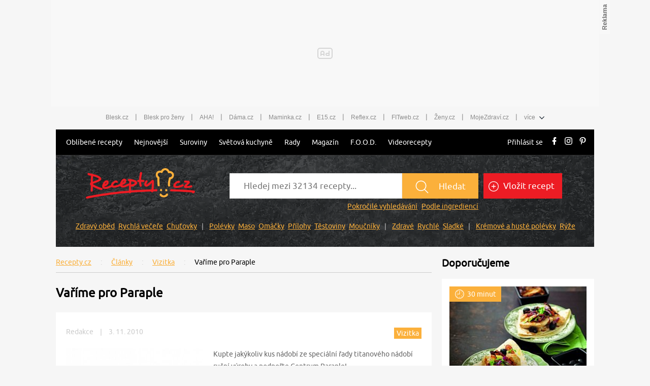

--- FILE ---
content_type: application/javascript
request_url: https://www.recepty.cz/dist/js/gjvp-player-oembed.js?v=20251222141148
body_size: 417
content:
!function n(i,u,o){function a(t,e){if(!u[t]){if(!i[t]){var r="function"==typeof require&&require;if(!e&&r)return r(t,!0);if(d)return d(t,!0);throw(e=new Error("Cannot find module '"+t+"'")).code="MODULE_NOT_FOUND",e}r=u[t]={exports:{}},i[t][0].call(r.exports,function(e){return a(i[t][1][e]||e)},r,r.exports,n,i,u,o)}return u[t].exports}for(var d="function"==typeof require&&require,e=0;e<o.length;e++)a(o[e]);return a}({1:[function(e,t,r){"use strict";var i;(i=jQuery).fn.cnc_oembedVideo=function(e){var t=this,r=i.extend({autoplay:!1,idMagazine:1,idVideo:!1,mute:!1,dump:!1,template:!1},e),n="https://tv.blesk.cz/embed/"+r.idVideo+"?pre=om&mag="+r.idMagazine;t.dump=function(){return JSON.stringify(r)},r.autoplay&&(n+="&autoplay"),r.mute&&(n+="&mute"),r.template&&(n+="&template="+r.template),!1!==r.idVideo&&this.load(n,function(){if(!1===r.dump)return"";this.append(t.dump()+"\n"+n)})}},{}]},{},[1]);

--- FILE ---
content_type: image/svg+xml
request_url: https://www.recepty.cz/dist/img/doba-pripravy-bile.svg
body_size: 583
content:
<?xml version="1.0" encoding="utf-8"?>
<!-- Generator: Adobe Illustrator 15.0.2, SVG Export Plug-In . SVG Version: 6.00 Build 0)  -->
<!DOCTYPE svg PUBLIC "-//W3C//DTD SVG 1.1//EN" "http://www.w3.org/Graphics/SVG/1.1/DTD/svg11.dtd">
<svg version="1.1" id="Vrstva_1" xmlns="http://www.w3.org/2000/svg" xmlns:xlink="http://www.w3.org/1999/xlink" x="0px" y="0px"
	 width="36px" height="36px" viewBox="0 0 36 36" enable-background="new 0 0 36 36" xml:space="preserve" >
<path fill-rule="evenodd" clip-rule="evenodd" fill="#FFFFFF" d="M18,33.999c-8.837,0-16-7.163-16-16c0-8.836,7.164-16,16-16
	c8.836,0,16,7.164,16,16C34,26.836,26.836,33.999,18,33.999z M18,3.999c-7.732,0-14,6.268-14,14s6.268,14,14,14
	c7.731,0,14-6.268,14-14S25.731,3.999,18,3.999z M28,18.999v-2h2v2H28z M25.197,26.192l-1.414-1.415l1.414-1.414l1.415,1.414
	L25.197,26.192z M24.076,10.272l1.384-1.387l1.384,1.387l-1.384,1.387L24.076,10.272z M17,28h2v2h-2V28z M18,19.022H9
	c-0.552,0-1-0.447-1-1s0.448-1,1-1h8V6.999c0-0.553,0.447-1,1-1c0.552,0,1,0.447,1,1v11.024C19,18.575,18.552,19.022,18,19.022z
	 M8.864,10.322l1.414-1.414l1.415,1.414l-1.415,1.414L8.864,10.322z M11.5,24.831l-1.383,1.387l-1.384-1.387l1.384-1.387
	L11.5,24.831z"/>
</svg>


--- FILE ---
content_type: application/javascript
request_url: https://www.recepty.cz/dist/js/afterScript-min.js?v=20251222141232
body_size: 30422
content:
!function e(t,r,n){function o(a,s){if(!r[a]){if(!t[a]){var u="function"==typeof require&&require;if(!s&&u)return u(a,!0);if(i)return i(a,!0);throw(s=new Error("Cannot find module '"+a+"'")).code="MODULE_NOT_FOUND",s}u=r[a]={exports:{}},t[a][0].call(u.exports,function(e){return o(t[a][1][e]||e)},u,u.exports,e,t,r,n)}return r[a].exports}for(var i="function"==typeof require&&require,a=0;a<n.length;a++)o(n[a]);return o}({1:[function(e,t,r){"use strict";Object.defineProperty(r,"__esModule",{value:!0}),r.all=r.VERSION=r.HttpStatusCode=r.CanceledError=r.CancelToken=r.Cancel=r.AxiosHeaders=r.AxiosError=r.Axios=void 0,Object.defineProperty(r,"default",{enumerable:!0,get:function(){return n.default}}),r.toFormData=r.spread=r.mergeConfig=r.isCancel=r.isAxiosError=r.formToJSON=void 0;var n=(e=e("./lib/axios.js"))&&e.__esModule?e:{default:e},o=(e=n.default.Axios,n.default.AxiosError),i=n.default.CanceledError,a=n.default.isCancel,s=n.default.CancelToken,u=n.default.VERSION,l=n.default.all,f=n.default.Cancel,c=n.default.isAxiosError,d=n.default.spread,p=n.default.toFormData,h=n.default.AxiosHeaders,y=n.default.HttpStatusCode,m=n.default.formToJSON,b=n.default.mergeConfig;r.mergeConfig=b,r.formToJSON=m,r.HttpStatusCode=y,r.AxiosHeaders=h,r.toFormData=p,r.spread=d,r.isAxiosError=c,r.Cancel=f,r.all=l,r.VERSION=u,r.CancelToken=s,r.isCancel=a,r.CanceledError=i,r.AxiosError=o,r.Axios=e},{"./lib/axios.js":4}],2:[function(e,t,r){"use strict";Object.defineProperty(r,"__esModule",{value:!0}),r.default=void 0;var n=s(e("../utils.js")),o=s(e("./http.js")),i=s(e("./xhr.js")),a=s(e("../core/AxiosError.js"));function s(e){return e&&e.__esModule?e:{default:e}}var u={http:o.default,xhr:i.default};n.default.forEach(u,function(e,t){if(e){try{Object.defineProperty(e,"name",{value:t})}catch(e){}Object.defineProperty(e,"adapterName",{value:t})}}),r.default={getAdapter:function(e){for(var t,r,o=(e=n.default.isArray(e)?e:[e]).length,i=0;i<o&&(t=e[i],!(r=n.default.isString(t)?u[t.toLowerCase()]:t));i++);if(!r){if(!1===r)throw new a.default("Adapter ".concat(t," is not supported by the environment"),"ERR_NOT_SUPPORT");throw new Error(n.default.hasOwnProp(u,t)?"Adapter '".concat(t,"' is not available in the build"):"Unknown adapter '".concat(t,"'"))}if(n.default.isFunction(r))return r;throw new TypeError("adapter is not a function")},adapters:u}},{"../core/AxiosError.js":9,"../utils.js":42,"./http.js":30,"./xhr.js":3}],3:[function(e,t,r){"use strict";Object.defineProperty(r,"__esModule",{value:!0}),r.default=void 0;var n=m(e("./../utils.js")),o=m(e("./../core/settle.js")),i=m(e("./../helpers/cookies.js")),a=m(e("./../helpers/buildURL.js")),s=m(e("../core/buildFullPath.js")),u=m(e("./../helpers/isURLSameOrigin.js")),l=m(e("../defaults/transitional.js")),f=m(e("../core/AxiosError.js")),c=m(e("../cancel/CanceledError.js")),d=m(e("../helpers/parseProtocol.js")),p=m(e("../platform/index.js")),h=m(e("../core/AxiosHeaders.js")),y=m(e("../helpers/speedometer.js"));function m(e){return e&&e.__esModule?e:{default:e}}function b(e,t){var r=0,n=(0,y.default)(50,250);return function(o){var i,a=o.loaded,s=o.lengthComputable?o.total:void 0,u=n(i=a-r);(i={loaded:r=a,total:s,progress:s?a/s:void 0,bytes:i,rate:u||void 0,estimated:u&&s&&a<=s?(s-a)/u:void 0,event:o})[t?"download":"upload"]=!0,e(i)}}e="undefined"!=typeof XMLHttpRequest,r.default=e&&function(e){return new Promise(function(t,r){var y,m=e.data,v=h.default.from(e.headers).normalize(),g=e.responseType;function w(){e.cancelToken&&e.cancelToken.unsubscribe(y),e.signal&&e.signal.removeEventListener("abort",y)}n.default.isFormData(m)&&(p.default.isStandardBrowserEnv||p.default.isStandardBrowserWebWorkerEnv)&&v.setContentType(!1);var E=new XMLHttpRequest,j=(e.auth&&(j=e.auth.username||"",_=e.auth.password?unescape(encodeURIComponent(e.auth.password)):"",v.set("Authorization","Basic "+btoa(j+":"+_))),(0,s.default)(e.baseURL,e.url));function S(){var n;E&&(n=h.default.from("getAllResponseHeaders"in E&&E.getAllResponseHeaders()),n={data:g&&"text"!==g&&"json"!==g?E.response:E.responseText,status:E.status,statusText:E.statusText,headers:n,config:e,request:E},(0,o.default)(function(e){t(e),w()},function(e){r(e),w()},n),E=null)}E.open(e.method.toUpperCase(),(0,a.default)(j,e.params,e.paramsSerializer),!0),E.timeout=e.timeout,"onloadend"in E?E.onloadend=S:E.onreadystatechange=function(){E&&4===E.readyState&&(0!==E.status||E.responseURL&&0===E.responseURL.indexOf("file:"))&&setTimeout(S)},E.onabort=function(){E&&(r(new f.default("Request aborted",f.default.ECONNABORTED,e,E)),E=null)},E.onerror=function(){r(new f.default("Network Error",f.default.ERR_NETWORK,e,E)),E=null},E.ontimeout=function(){var t=e.timeout?"timeout of "+e.timeout+"ms exceeded":"timeout exceeded",n=e.transitional||l.default;e.timeoutErrorMessage&&(t=e.timeoutErrorMessage),r(new f.default(t,n.clarifyTimeoutError?f.default.ETIMEDOUT:f.default.ECONNABORTED,e,E)),E=null},p.default.isStandardBrowserEnv&&(_=(e.withCredentials||(0,u.default)(j))&&e.xsrfCookieName&&i.default.read(e.xsrfCookieName))&&v.set(e.xsrfHeaderName,_),void 0===m&&v.setContentType(null),"setRequestHeader"in E&&n.default.forEach(v.toJSON(),function(e,t){E.setRequestHeader(t,e)}),n.default.isUndefined(e.withCredentials)||(E.withCredentials=!!e.withCredentials),g&&"json"!==g&&(E.responseType=e.responseType),"function"==typeof e.onDownloadProgress&&E.addEventListener("progress",b(e.onDownloadProgress,!0)),"function"==typeof e.onUploadProgress&&E.upload&&E.upload.addEventListener("progress",b(e.onUploadProgress)),(e.cancelToken||e.signal)&&(y=function(t){E&&(r(!t||t.type?new c.default(null,e,E):t),E.abort(),E=null)},e.cancelToken&&e.cancelToken.subscribe(y),e.signal)&&(e.signal.aborted?y():e.signal.addEventListener("abort",y));var _=(0,d.default)(j);_&&-1===p.default.protocols.indexOf(_)?r(new f.default("Unsupported protocol "+_+":",f.default.ERR_BAD_REQUEST,e)):E.send(m||null)})}},{"../cancel/CanceledError.js":6,"../core/AxiosError.js":9,"../core/AxiosHeaders.js":10,"../core/buildFullPath.js":12,"../defaults/transitional.js":18,"../helpers/parseProtocol.js":32,"../helpers/speedometer.js":33,"../platform/index.js":41,"./../core/settle.js":15,"./../helpers/buildURL.js":23,"./../helpers/cookies.js":25,"./../helpers/isURLSameOrigin.js":29,"./../utils.js":42}],4:[function(e,t,r){"use strict";Object.defineProperty(r,"__esModule",{value:!0}),r.default=void 0;var n=v(e("./utils.js")),o=v(e("./helpers/bind.js")),i=v(e("./core/Axios.js")),a=v(e("./core/mergeConfig.js")),s=v(e("./defaults/index.js")),u=v(e("./helpers/formDataToJSON.js")),l=v(e("./cancel/CanceledError.js")),f=v(e("./cancel/CancelToken.js")),c=v(e("./cancel/isCancel.js")),d=e("./env/data.js"),p=v(e("./helpers/toFormData.js")),h=v(e("./core/AxiosError.js")),y=v(e("./helpers/spread.js")),m=v(e("./helpers/isAxiosError.js")),b=v(e("./core/AxiosHeaders.js"));e=v(e("./helpers/HttpStatusCode.js"));function v(e){return e&&e.__esModule?e:{default:e}}(s=function e(t){var r=new i.default(t),s=(0,o.default)(i.default.prototype.request,r);return n.default.extend(s,i.default.prototype,r,{allOwnKeys:!0}),n.default.extend(s,r,null,{allOwnKeys:!0}),s.create=function(r){return e((0,a.default)(t,r))},s}(s.default)).Axios=i.default,s.CanceledError=l.default,s.CancelToken=f.default,s.isCancel=c.default,s.VERSION=d.VERSION,s.toFormData=p.default,s.AxiosError=h.default,s.Cancel=s.CanceledError,s.all=function(e){return Promise.all(e)},s.spread=y.default,s.isAxiosError=m.default,s.mergeConfig=a.default,s.AxiosHeaders=b.default,s.formToJSON=function(e){return(0,u.default)(n.default.isHTMLForm(e)?new FormData(e):e)},s.HttpStatusCode=e.default,l=s.default=s,r.default=l},{"./cancel/CancelToken.js":5,"./cancel/CanceledError.js":6,"./cancel/isCancel.js":7,"./core/Axios.js":8,"./core/AxiosError.js":9,"./core/AxiosHeaders.js":10,"./core/mergeConfig.js":14,"./defaults/index.js":17,"./env/data.js":19,"./helpers/HttpStatusCode.js":21,"./helpers/bind.js":22,"./helpers/formDataToJSON.js":26,"./helpers/isAxiosError.js":28,"./helpers/spread.js":34,"./helpers/toFormData.js":35,"./utils.js":42}],5:[function(e,t,r){"use strict";Object.defineProperty(r,"__esModule",{value:!0}),r.default=void 0;var n=(e=e("./CanceledError.js"))&&e.__esModule?e:{default:e};function o(e){return(o="function"==typeof Symbol&&"symbol"==typeof Symbol.iterator?function(e){return typeof e}:function(e){return e&&"function"==typeof Symbol&&e.constructor===Symbol&&e!==Symbol.prototype?"symbol":typeof e})(e)}function i(e,t){for(var r=0;r<t.length;r++){var n=t[r];n.enumerable=n.enumerable||!1,n.configurable=!0,"value"in n&&(n.writable=!0),Object.defineProperty(e,function(e){return e=function(e,t){if("object"!==o(e)||null===e)return e;var r=e[Symbol.toPrimitive];if(void 0===r)return String(e);if("object"!==o(r=r.call(e,t)))return r;throw new TypeError("@@toPrimitive must return a primitive value.")}(e,"string"),"symbol"===o(e)?e:String(e)}(n.key),n)}}e=function(){function e(t){if(!(this instanceof e))throw new TypeError("Cannot call a class as a function");if("function"!=typeof t)throw new TypeError("executor must be a function.");this.promise=new Promise(function(e){r=e});var r,o=this;this.promise.then(function(e){if(o._listeners){for(var t=o._listeners.length;0<t--;)o._listeners[t](e);o._listeners=null}}),this.promise.then=function(e){var t;return(e=new Promise(function(e){o.subscribe(e),t=e}).then(e)).cancel=function(){o.unsubscribe(t)},e},t(function(e,t,i){o.reason||(o.reason=new n.default(e,t,i),r(o.reason))})}var t,r,o;return t=e,o=[{key:"source",value:function(){var t;return{token:new e(function(e){t=e}),cancel:t}}}],(r=[{key:"throwIfRequested",value:function(){if(this.reason)throw this.reason}},{key:"subscribe",value:function(e){this.reason?e(this.reason):this._listeners?this._listeners.push(e):this._listeners=[e]}},{key:"unsubscribe",value:function(e){this._listeners&&-1!==(e=this._listeners.indexOf(e))&&this._listeners.splice(e,1)}}])&&i(t.prototype,r),o&&i(t,o),Object.defineProperty(t,"prototype",{writable:!1}),e}(),r.default=e},{"./CanceledError.js":6}],6:[function(e,t,r){"use strict";Object.defineProperty(r,"__esModule",{value:!0}),r.default=void 0;var n=o(e("../core/AxiosError.js"));function o(e){return e&&e.__esModule?e:{default:e}}function i(e,t,r){n.default.call(this,null==e?"canceled":e,n.default.ERR_CANCELED,t,r),this.name="CanceledError"}o(e("../utils.js")).default.inherits(i,n.default,{__CANCEL__:!0}),r.default=i},{"../core/AxiosError.js":9,"../utils.js":42}],7:[function(e,t,r){"use strict";Object.defineProperty(r,"__esModule",{value:!0}),r.default=function(e){return!(!e||!e.__CANCEL__)}},{}],8:[function(e,t,r){"use strict";Object.defineProperty(r,"__esModule",{value:!0}),r.default=void 0;var n=c(e("./../utils.js")),o=c(e("../helpers/buildURL.js")),i=c(e("./InterceptorManager.js")),a=c(e("./dispatchRequest.js")),s=c(e("./mergeConfig.js")),u=c(e("./buildFullPath.js")),l=c(e("../helpers/validator.js")),f=c(e("./AxiosHeaders.js"));function c(e){return e&&e.__esModule?e:{default:e}}function d(e){return(d="function"==typeof Symbol&&"symbol"==typeof Symbol.iterator?function(e){return typeof e}:function(e){return e&&"function"==typeof Symbol&&e.constructor===Symbol&&e!==Symbol.prototype?"symbol":typeof e})(e)}function p(e,t){for(var r=0;r<t.length;r++){var n=t[r];n.enumerable=n.enumerable||!1,n.configurable=!0,"value"in n&&(n.writable=!0),Object.defineProperty(e,function(e){return e=function(e,t){if("object"!==d(e)||null===e)return e;var r=e[Symbol.toPrimitive];if(void 0===r)return String(e);if("object"!==d(r=r.call(e,t)))return r;throw new TypeError("@@toPrimitive must return a primitive value.")}(e,"string"),"symbol"===d(e)?e:String(e)}(n.key),n)}}var h=l.default.validators,y=function(){function e(t){if(!(this instanceof e))throw new TypeError("Cannot call a class as a function");this.defaults=t,this.interceptors={request:new i.default,response:new i.default}}var t,r;return t=e,(r=[{key:"request",value:function(e,t){"string"==typeof e?(t=t||{}).url=e:t=e||{};var r,o=(e=t=(0,s.default)(this.defaults,t)).transitional,i=e.paramsSerializer,u=e.headers,c=(void 0!==o&&l.default.assertOptions(o,{silentJSONParsing:h.transitional(h.boolean),forcedJSONParsing:h.transitional(h.boolean),clarifyTimeoutError:h.transitional(h.boolean)},!1),void 0!==i&&l.default.assertOptions(i,{encode:h.function,serialize:h.function},!0),t.method=(t.method||this.defaults.method||"get").toLowerCase(),(e=u&&n.default.merge(u.common,u[t.method]))&&n.default.forEach(["delete","get","head","post","put","patch","common"],function(e){delete u[e]}),t.headers=f.default.concat(e,u),[]),d=!0,p=(this.interceptors.request.forEach(function(e){"function"==typeof e.runWhen&&!1===e.runWhen(t)||(d=d&&e.synchronous,c.unshift(e.fulfilled,e.rejected))}),[]),y=(this.interceptors.response.forEach(function(e){p.push(e.fulfilled,e.rejected)}),0);if(d){var m=c.length,b=t;for(y=0;y<m;){var v=c[y++],g=c[y++];try{b=v(b)}catch(e){g.call(this,e);break}}try{r=a.default.call(this,b)}catch(e){return Promise.reject(e)}for(y=0,m=p.length;y<m;)r=r.then(p[y++],p[y++])}else{var w=[a.default.bind(this),void 0];for(w.unshift.apply(w,c),w.push.apply(w,p),m=w.length,r=Promise.resolve(t);y<m;)r=r.then(w[y++],w[y++])}return r}},{key:"getUri",value:function(e){e=(0,s.default)(this.defaults,e);var t=(0,u.default)(e.baseURL,e.url);return(0,o.default)(t,e.params,e.paramsSerializer)}}])&&p(t.prototype,r),Object.defineProperty(t,"prototype",{writable:!1}),e}();n.default.forEach(["delete","get","head","options"],function(e){y.prototype[e]=function(t,r){return this.request((0,s.default)(r||{},{method:e,url:t,data:(r||{}).data}))}}),n.default.forEach(["post","put","patch"],function(e){function t(t){return function(r,n,o){return this.request((0,s.default)(o||{},{method:e,headers:t?{"Content-Type":"multipart/form-data"}:{},url:r,data:n}))}}y.prototype[e]=t(),y.prototype[e+"Form"]=t(!0)}),r.default=y},{"../helpers/buildURL.js":23,"../helpers/validator.js":37,"./../utils.js":42,"./AxiosHeaders.js":10,"./InterceptorManager.js":11,"./buildFullPath.js":12,"./dispatchRequest.js":13,"./mergeConfig.js":14}],9:[function(e,t,r){"use strict";Object.defineProperty(r,"__esModule",{value:!0}),r.default=void 0;var n=(e=e("../utils.js"))&&e.__esModule?e:{default:e};function o(e,t,r,n,o){Error.call(this),Error.captureStackTrace?Error.captureStackTrace(this,this.constructor):this.stack=(new Error).stack,this.message=e,this.name="AxiosError",t&&(this.code=t),r&&(this.config=r),n&&(this.request=n),o&&(this.response=o)}n.default.inherits(o,Error,{toJSON:function(){return{message:this.message,name:this.name,description:this.description,number:this.number,fileName:this.fileName,lineNumber:this.lineNumber,columnNumber:this.columnNumber,stack:this.stack,config:n.default.toJSONObject(this.config),code:this.code,status:this.response&&this.response.status?this.response.status:null}}});var i=o.prototype,a={};["ERR_BAD_OPTION_VALUE","ERR_BAD_OPTION","ECONNABORTED","ETIMEDOUT","ERR_NETWORK","ERR_FR_TOO_MANY_REDIRECTS","ERR_DEPRECATED","ERR_BAD_RESPONSE","ERR_BAD_REQUEST","ERR_CANCELED","ERR_NOT_SUPPORT","ERR_INVALID_URL"].forEach(function(e){a[e]={value:e}}),Object.defineProperties(o,a),Object.defineProperty(i,"isAxiosError",{value:!0}),o.from=function(e,t,r,a,s,u){var l=Object.create(i);return n.default.toFlatObject(e,l,function(e){return e!==Error.prototype},function(e){return"isAxiosError"!==e}),o.call(l,e.message,t,r,a,s),l.cause=e,l.name=e.name,u&&Object.assign(l,u),l},r.default=o},{"../utils.js":42}],10:[function(e,t,r){"use strict";Object.defineProperty(r,"__esModule",{value:!0}),r.default=void 0;var n=i(e("../utils.js")),o=i(e("../helpers/parseHeaders.js"));function i(e){return e&&e.__esModule?e:{default:e}}function a(e){return(a="function"==typeof Symbol&&"symbol"==typeof Symbol.iterator?function(e){return typeof e}:function(e){return e&&"function"==typeof Symbol&&e.constructor===Symbol&&e!==Symbol.prototype?"symbol":typeof e})(e)}function s(e,t){(null==t||t>e.length)&&(t=e.length);for(var r=0,n=new Array(t);r<t;r++)n[r]=e[r];return n}function u(e,t){for(var r=0;r<t.length;r++){var n=t[r];n.enumerable=n.enumerable||!1,n.configurable=!0,"value"in n&&(n.writable=!0),Object.defineProperty(e,function(e){return e=function(e,t){if("object"!==a(e)||null===e)return e;var r=e[Symbol.toPrimitive];if(void 0===r)return String(e);if("object"!==a(r=r.call(e,t)))return r;throw new TypeError("@@toPrimitive must return a primitive value.")}(e,"string"),"symbol"===a(e)?e:String(e)}(n.key),n)}}var l=Symbol("internals");function f(e){return e&&String(e).trim().toLowerCase()}function c(e){return!1===e||null==e?e:n.default.isArray(e)?e.map(c):String(e)}function d(e,t,r,o){return n.default.isFunction(o)?o.call(this,t,r):n.default.isString(t)&&(n.default.isString(o)?-1!==t.indexOf(o):n.default.isRegExp(o)&&o.test(t))}(e=function(e,t){function r(e){if(!(this instanceof r))throw new TypeError("Cannot call a class as a function");e&&this.set(e)}var i,a;return i=r,a=[{key:"from",value:function(e){return e instanceof this?e:new this(e)}},{key:"concat",value:function(e){for(var t=new this(e),r=arguments.length,n=new Array(1<r?r-1:0),o=1;o<r;o++)n[o-1]=arguments[o];return n.forEach(function(e){return t.set(e)}),t}},{key:"accessor",value:function(e){var t=(this[l]=this[l]={accessors:{}}).accessors,r=this.prototype;function o(e){var o,i,a,s=f(e);t[s]||(o=r,i=e,a=n.default.toCamelCase(" "+i),["get","set","has"].forEach(function(e){Object.defineProperty(o,e+a,{value:function(t,r,n){return this[e].call(this,i,t,r,n)},configurable:!0})}),t[s]=!0)}return n.default.isArray(e)?e.forEach(o):o(e),this}}],(e=[{key:"set",value:function(e,t,r){var i=this;function a(e,t,r){var o=f(t);if(!o)throw new Error("header name must be a non-empty string");(o=n.default.findKey(i,o))&&void 0!==i[o]&&!0!==r&&(void 0!==r||!1===i[o])||(i[o||t]=c(e))}function s(e,t){n.default.forEach(e,function(e,r){return a(e,r,t)})}return n.default.isPlainObject(e)||e instanceof this.constructor?s(e,t):n.default.isString(e)&&(e=e.trim())&&!/^[-_a-zA-Z]+$/.test(e.trim())?s((0,o.default)(e),t):null!=e&&a(t,e,r),this}},{key:"get",value:function(e,t){if((e=f(e))&&(e=n.default.findKey(this,e))){var r=this[e];if(!t)return r;if(!0===t){for(var o,i=r,a=Object.create(null),s=/([^\s,;=]+)\s*(?:=\s*([^,;]+))?/g;o=s.exec(i);)a[o[1]]=o[2];return a}if(n.default.isFunction(t))return t.call(this,r,e);if(n.default.isRegExp(t))return t.exec(r);throw new TypeError("parser must be boolean|regexp|function")}}},{key:"has",value:function(e,t){return!!(e=f(e))&&!(!(e=n.default.findKey(this,e))||t&&!d(0,this[e],e,t))}},{key:"delete",value:function(e,t){var r=this,o=!1;function i(e){(e=f(e))&&(e=n.default.findKey(r,e))&&(!t||d(0,r[e],e,t))&&(delete r[e],o=!0)}return n.default.isArray(e)?e.forEach(i):i(e),o}},{key:"clear",value:function(e){for(var t=Object.keys(this),r=t.length,n=!1;r--;){var o=t[r];e&&!d(0,this[o],o,e)||(delete this[o],n=!0)}return n}},{key:"normalize",value:function(e){var t=this,r={};return n.default.forEach(this,function(o,i){var a=n.default.findKey(r,i);a?(t[a]=c(o),delete t[i]):((a=e?i.trim().toLowerCase().replace(/([a-z\d])(\w*)/g,function(e,t,r){return t.toUpperCase()+r}):String(i).trim())!==i&&delete t[i],t[a]=c(o),r[a]=!0)}),this}},{key:"concat",value:function(){for(var e,t=arguments.length,r=new Array(t),n=0;n<t;n++)r[n]=arguments[n];return(e=this.constructor).concat.apply(e,[this].concat(r))}},{key:"toJSON",value:function(e){var t=Object.create(null);return n.default.forEach(this,function(r,o){null!=r&&!1!==r&&(t[o]=e&&n.default.isArray(r)?r.join(", "):r)}),t}},{key:e,value:function(){return Object.entries(this.toJSON())[Symbol.iterator]()}},{key:"toString",value:function(){return Object.entries(this.toJSON()).map(function(e){return(e=function(e,t){return function(e){if(Array.isArray(e))return e}(e)||function(e,t){var r=null==e?null:"undefined"!=typeof Symbol&&e[Symbol.iterator]||e["@@iterator"];if(null!=r){var n,o,i,a,s=[],u=!0,l=!1;try{if(i=(r=r.call(e)).next,0===t){if(Object(r)!==r)return;u=!1}else for(;!(u=(n=i.call(r)).done)&&(s.push(n.value),s.length!==t);u=!0);}catch(e){l=!0,o=e}finally{try{if(!u&&null!=r.return&&(a=r.return(),Object(a)!==a))return}finally{if(l)throw o}}return s}}(e,t)||function(e,t){var r;if(e)return"string"==typeof e?s(e,t):"Map"===(r="Object"===(r=Object.prototype.toString.call(e).slice(8,-1))&&e.constructor?e.constructor.name:r)||"Set"===r?Array.from(e):"Arguments"===r||/^(?:Ui|I)nt(?:8|16|32)(?:Clamped)?Array$/.test(r)?s(e,t):void 0}(e,t)||function(){throw new TypeError("Invalid attempt to destructure non-iterable instance.\nIn order to be iterable, non-array objects must have a [Symbol.iterator]() method.")}()}(e,2))[0]+": "+e[1]}).join("\n")}},{key:Symbol.toStringTag,get:function(){return"AxiosHeaders"}}])&&u(i.prototype,e),a&&u(i,a),Object.defineProperty(i,"prototype",{writable:!1}),r}(Symbol.iterator)).accessor(["Content-Type","Content-Length","Accept","Accept-Encoding","User-Agent","Authorization"]),n.default.freezeMethods(e.prototype),n.default.freezeMethods(e),r.default=e},{"../helpers/parseHeaders.js":31,"../utils.js":42}],11:[function(e,t,r){"use strict";Object.defineProperty(r,"__esModule",{value:!0}),r.default=void 0;var n=(e=e("./../utils.js"))&&e.__esModule?e:{default:e};function o(e){return(o="function"==typeof Symbol&&"symbol"==typeof Symbol.iterator?function(e){return typeof e}:function(e){return e&&"function"==typeof Symbol&&e.constructor===Symbol&&e!==Symbol.prototype?"symbol":typeof e})(e)}function i(e,t){for(var r=0;r<t.length;r++){var n=t[r];n.enumerable=n.enumerable||!1,n.configurable=!0,"value"in n&&(n.writable=!0),Object.defineProperty(e,function(e){return e=function(e,t){if("object"!==o(e)||null===e)return e;var r=e[Symbol.toPrimitive];if(void 0===r)return String(e);if("object"!==o(r=r.call(e,t)))return r;throw new TypeError("@@toPrimitive must return a primitive value.")}(e,"string"),"symbol"===o(e)?e:String(e)}(n.key),n)}}e=function(){function e(){if(!(this instanceof e))throw new TypeError("Cannot call a class as a function");this.handlers=[]}var t,r;return t=e,(r=[{key:"use",value:function(e,t,r){return this.handlers.push({fulfilled:e,rejected:t,synchronous:!!r&&r.synchronous,runWhen:r?r.runWhen:null}),this.handlers.length-1}},{key:"eject",value:function(e){this.handlers[e]&&(this.handlers[e]=null)}},{key:"clear",value:function(){this.handlers&&(this.handlers=[])}},{key:"forEach",value:function(e){n.default.forEach(this.handlers,function(t){null!==t&&e(t)})}}])&&i(t.prototype,r),Object.defineProperty(t,"prototype",{writable:!1}),e}(),r.default=e},{"./../utils.js":42}],12:[function(e,t,r){"use strict";Object.defineProperty(r,"__esModule",{value:!0}),r.default=function(e,t){return!e||(0,n.default)(t)?t:(0,o.default)(e,t)};var n=i(e("../helpers/isAbsoluteURL.js")),o=i(e("../helpers/combineURLs.js"));function i(e){return e&&e.__esModule?e:{default:e}}},{"../helpers/combineURLs.js":24,"../helpers/isAbsoluteURL.js":27}],13:[function(e,t,r){"use strict";Object.defineProperty(r,"__esModule",{value:!0}),r.default=function(e){return f(e),e.headers=s.default.from(e.headers),e.data=n.default.call(e,e.transformRequest),-1!==["post","put","patch"].indexOf(e.method)&&e.headers.setContentType("application/x-www-form-urlencoded",!1),u.default.getAdapter(e.adapter||i.default.adapter)(e).then(function(t){return f(e),t.data=n.default.call(e,e.transformResponse,t),t.headers=s.default.from(t.headers),t},function(t){return(0,o.default)(t)||(f(e),t&&t.response&&(t.response.data=n.default.call(e,e.transformResponse,t.response),t.response.headers=s.default.from(t.response.headers))),Promise.reject(t)})};var n=l(e("./transformData.js")),o=l(e("../cancel/isCancel.js")),i=l(e("../defaults/index.js")),a=l(e("../cancel/CanceledError.js")),s=l(e("../core/AxiosHeaders.js")),u=l(e("../adapters/adapters.js"));function l(e){return e&&e.__esModule?e:{default:e}}function f(e){if(e.cancelToken&&e.cancelToken.throwIfRequested(),e.signal&&e.signal.aborted)throw new a.default(null,e)}},{"../adapters/adapters.js":2,"../cancel/CanceledError.js":6,"../cancel/isCancel.js":7,"../core/AxiosHeaders.js":10,"../defaults/index.js":17,"./transformData.js":16}],14:[function(e,t,r){"use strict";Object.defineProperty(r,"__esModule",{value:!0}),r.default=function(e,t){t=t||{};var r={};function o(e,t,r){return n.default.isPlainObject(e)&&n.default.isPlainObject(t)?n.default.merge.call({caseless:r},e,t):n.default.isPlainObject(t)?n.default.merge({},t):n.default.isArray(t)?t.slice():t}function i(e,t,r){return n.default.isUndefined(t)?n.default.isUndefined(e)?void 0:o(void 0,e,r):o(e,t,r)}function s(e,t){if(!n.default.isUndefined(t))return o(void 0,t)}function u(e,t){return n.default.isUndefined(t)?n.default.isUndefined(e)?void 0:o(void 0,e):o(void 0,t)}function l(r,n,i){return i in t?o(r,n):i in e?o(void 0,r):void 0}var f={url:s,method:s,data:s,baseURL:u,transformRequest:u,transformResponse:u,paramsSerializer:u,timeout:u,timeoutMessage:u,withCredentials:u,adapter:u,responseType:u,xsrfCookieName:u,xsrfHeaderName:u,onUploadProgress:u,onDownloadProgress:u,decompress:u,maxContentLength:u,maxBodyLength:u,beforeRedirect:u,transport:u,httpAgent:u,httpsAgent:u,cancelToken:u,socketPath:u,responseEncoding:u,validateStatus:l,headers:function(e,t){return i(a(e),a(t),!0)}};return n.default.forEach(Object.keys(e).concat(Object.keys(t)),function(o){var a=f[o]||i,s=a(e[o],t[o],o);n.default.isUndefined(s)&&a!==l||(r[o]=s)}),r};var n=i(e("../utils.js")),o=i(e("./AxiosHeaders.js"));function i(e){return e&&e.__esModule?e:{default:e}}var a=function(e){return e instanceof o.default?e.toJSON():e}},{"../utils.js":42,"./AxiosHeaders.js":10}],15:[function(e,t,r){"use strict";Object.defineProperty(r,"__esModule",{value:!0}),r.default=function(e,t,r){var o=r.config.validateStatus;r.status&&o&&!o(r.status)?t(new n.default("Request failed with status code "+r.status,[n.default.ERR_BAD_REQUEST,n.default.ERR_BAD_RESPONSE][Math.floor(r.status/100)-4],r.config,r.request,r)):e(r)};var n=(r=e("./AxiosError.js"))&&r.__esModule?r:{default:r}},{"./AxiosError.js":9}],16:[function(e,t,r){"use strict";Object.defineProperty(r,"__esModule",{value:!0}),r.default=function(e,t){var r=this||o.default,a=t||r,s=i.default.from(a.headers),u=a.data;return n.default.forEach(e,function(e){u=e.call(r,u,s.normalize(),t?t.status:void 0)}),s.normalize(),u};var n=a(e("./../utils.js")),o=a(e("../defaults/index.js")),i=a(e("../core/AxiosHeaders.js"));function a(e){return e&&e.__esModule?e:{default:e}}},{"../core/AxiosHeaders.js":10,"../defaults/index.js":17,"./../utils.js":42}],17:[function(e,t,r){"use strict";Object.defineProperty(r,"__esModule",{value:!0}),r.default=void 0;var n=f(e("../utils.js")),o=f(e("../core/AxiosError.js")),i=f(e("./transitional.js")),a=f(e("../helpers/toFormData.js")),s=f(e("../helpers/toURLEncodedForm.js")),u=f(e("../platform/index.js")),l=f(e("../helpers/formDataToJSON.js"));function f(e){return e&&e.__esModule?e:{default:e}}var c={"Content-Type":void 0},d={transitional:i.default,adapter:["xhr","http"],transformRequest:[function(e,t){var r=-1<(i=t.getContentType()||"").indexOf("application/json");if((u=n.default.isObject(e))&&n.default.isHTMLForm(e)&&(e=new FormData(e)),n.default.isFormData(e))return r?JSON.stringify((0,l.default)(e)):e;if(!(n.default.isArrayBuffer(e)||n.default.isBuffer(e)||n.default.isStream(e)||n.default.isFile(e)||n.default.isBlob(e))){if(n.default.isArrayBufferView(e))return e.buffer;if(n.default.isURLSearchParams(e))return t.setContentType("application/x-www-form-urlencoded;charset=utf-8",!1),e.toString();if(u){if(-1<i.indexOf("application/x-www-form-urlencoded"))return(0,s.default)(e,this.formSerializer).toString();if((o=n.default.isFileList(e))||-1<i.indexOf("multipart/form-data"))return i=this.env&&this.env.FormData,(0,a.default)(o?{"files[]":e}:e,i&&new i,this.formSerializer)}if(u||r){t.setContentType("application/json",!1);var o=e,i=void 0,u=void 0;if(n.default.isString(o))try{return(i||JSON.parse)(o),n.default.trim(o)}catch(e){if("SyntaxError"!==e.name)throw e}return(u||JSON.stringify)(o)}}return e}],transformResponse:[function(e){var t=this.transitional||d.transitional,r=t&&t.forcedJSONParsing,i="json"===this.responseType;if(e&&n.default.isString(e)&&(r&&!this.responseType||i)){r=!(t&&t.silentJSONParsing)&&i;try{return JSON.parse(e)}catch(e){if(r){if("SyntaxError"===e.name)throw o.default.from(e,o.default.ERR_BAD_RESPONSE,this,null,this.response);throw e}}}return e}],timeout:0,xsrfCookieName:"XSRF-TOKEN",xsrfHeaderName:"X-XSRF-TOKEN",maxContentLength:-1,maxBodyLength:-1,env:{FormData:u.default.classes.FormData,Blob:u.default.classes.Blob},validateStatus:function(e){return 200<=e&&e<300},headers:{common:{Accept:"application/json, text/plain, */*"}}};n.default.forEach(["delete","get","head"],function(e){d.headers[e]={}}),n.default.forEach(["post","put","patch"],function(e){d.headers[e]=n.default.merge(c)}),r.default=d},{"../core/AxiosError.js":9,"../helpers/formDataToJSON.js":26,"../helpers/toFormData.js":35,"../helpers/toURLEncodedForm.js":36,"../platform/index.js":41,"../utils.js":42,"./transitional.js":18}],18:[function(e,t,r){"use strict";Object.defineProperty(r,"__esModule",{value:!0}),r.default=void 0,r.default={silentJSONParsing:!0,forcedJSONParsing:!0,clarifyTimeoutError:!1}},{}],19:[function(e,t,r){"use strict";Object.defineProperty(r,"__esModule",{value:!0}),r.VERSION=void 0,r.VERSION="1.3.0"},{}],20:[function(e,t,r){"use strict";Object.defineProperty(r,"__esModule",{value:!0}),r.default=void 0;var n=(e=e("./toFormData.js"))&&e.__esModule?e:{default:e};function o(e){var t={"!":"%21","'":"%27","(":"%28",")":"%29","~":"%7E","%20":"+","%00":"\0"};return encodeURIComponent(e).replace(/[!'()~]|%20|%00/g,function(e){return t[e]})}function i(e,t){this._pairs=[],e&&(0,n.default)(e,this,t)}(e=i.prototype).append=function(e,t){this._pairs.push([e,t])},e.toString=function(e){var t=e?function(t){return e.call(this,t,o)}:o;return this._pairs.map(function(e){return t(e[0])+"="+t(e[1])},"").join("&")},r.default=i},{"./toFormData.js":35}],21:[function(e,t,r){"use strict";function n(e,t){(null==t||t>e.length)&&(t=e.length);for(var r=0,n=new Array(t);r<t;r++)n[r]=e[r];return n}Object.defineProperty(r,"__esModule",{value:!0}),r.default=void 0;var o={Continue:100,SwitchingProtocols:101,Processing:102,EarlyHints:103,Ok:200,Created:201,Accepted:202,NonAuthoritativeInformation:203,NoContent:204,ResetContent:205,PartialContent:206,MultiStatus:207,AlreadyReported:208,ImUsed:226,MultipleChoices:300,MovedPermanently:301,Found:302,SeeOther:303,NotModified:304,UseProxy:305,Unused:306,TemporaryRedirect:307,PermanentRedirect:308,BadRequest:400,Unauthorized:401,PaymentRequired:402,Forbidden:403,NotFound:404,MethodNotAllowed:405,NotAcceptable:406,ProxyAuthenticationRequired:407,RequestTimeout:408,Conflict:409,Gone:410,LengthRequired:411,PreconditionFailed:412,PayloadTooLarge:413,UriTooLong:414,UnsupportedMediaType:415,RangeNotSatisfiable:416,ExpectationFailed:417,ImATeapot:418,MisdirectedRequest:421,UnprocessableEntity:422,Locked:423,FailedDependency:424,TooEarly:425,UpgradeRequired:426,PreconditionRequired:428,TooManyRequests:429,RequestHeaderFieldsTooLarge:431,UnavailableForLegalReasons:451,InternalServerError:500,NotImplemented:501,BadGateway:502,ServiceUnavailable:503,GatewayTimeout:504,HttpVersionNotSupported:505,VariantAlsoNegotiates:506,InsufficientStorage:507,LoopDetected:508,NotExtended:510,NetworkAuthenticationRequired:511};Object.entries(o).forEach(function(e){var t=(e=function(e,t){return function(e){if(Array.isArray(e))return e}(e)||function(e,t){var r=null==e?null:"undefined"!=typeof Symbol&&e[Symbol.iterator]||e["@@iterator"];if(null!=r){var n,o,i,a,s=[],u=!0,l=!1;try{if(i=(r=r.call(e)).next,0===t){if(Object(r)!==r)return;u=!1}else for(;!(u=(n=i.call(r)).done)&&(s.push(n.value),s.length!==t);u=!0);}catch(e){l=!0,o=e}finally{try{if(!u&&null!=r.return&&(a=r.return(),Object(a)!==a))return}finally{if(l)throw o}}return s}}(e,t)||function(e,t){var r;if(e)return"string"==typeof e?n(e,t):"Map"===(r="Object"===(r=Object.prototype.toString.call(e).slice(8,-1))&&e.constructor?e.constructor.name:r)||"Set"===r?Array.from(e):"Arguments"===r||/^(?:Ui|I)nt(?:8|16|32)(?:Clamped)?Array$/.test(r)?n(e,t):void 0}(e,t)||function(){throw new TypeError("Invalid attempt to destructure non-iterable instance.\nIn order to be iterable, non-array objects must have a [Symbol.iterator]() method.")}()}(e,2))[0];e=e[1];o[e]=t}),r.default=o},{}],22:[function(e,t,r){"use strict";Object.defineProperty(r,"__esModule",{value:!0}),r.default=function(e,t){return function(){return e.apply(t,arguments)}}},{}],23:[function(e,t,r){"use strict";Object.defineProperty(r,"__esModule",{value:!0}),r.default=function(e,t,r){var i,s;return t&&(i=r&&r.encode||a,s=(s=r&&r.serialize)?s(t,r):n.default.isURLSearchParams(t)?t.toString():new o.default(t,r).toString(i))&&(-1!==(t=e.indexOf("#"))&&(e=e.slice(0,t)),e+=(-1===e.indexOf("?")?"?":"&")+s),e};var n=i(e("../utils.js")),o=i(e("../helpers/AxiosURLSearchParams.js"));function i(e){return e&&e.__esModule?e:{default:e}}function a(e){return encodeURIComponent(e).replace(/%3A/gi,":").replace(/%24/g,"$").replace(/%2C/gi,",").replace(/%20/g,"+").replace(/%5B/gi,"[").replace(/%5D/gi,"]")}},{"../helpers/AxiosURLSearchParams.js":20,"../utils.js":42}],24:[function(e,t,r){"use strict";Object.defineProperty(r,"__esModule",{value:!0}),r.default=function(e,t){return t?e.replace(/\/+$/,"")+"/"+t.replace(/^\/+/,""):e}},{}],25:[function(e,t,r){"use strict";Object.defineProperty(r,"__esModule",{value:!0}),r.default=void 0;var n=o(e("./../utils.js"));function o(e){return e&&e.__esModule?e:{default:e}}e=o(e("../platform/index.js")).default.isStandardBrowserEnv?{write:function(e,t,r,o,i,a){var s=[];s.push(e+"="+encodeURIComponent(t)),n.default.isNumber(r)&&s.push("expires="+new Date(r).toGMTString()),n.default.isString(o)&&s.push("path="+o),n.default.isString(i)&&s.push("domain="+i),!0===a&&s.push("secure"),document.cookie=s.join("; ")},read:function(e){return(e=document.cookie.match(new RegExp("(^|;\\s*)("+e+")=([^;]*)")))?decodeURIComponent(e[3]):null},remove:function(e){this.write(e,"",Date.now()-864e5)}}:{write:function(){},read:function(){return null},remove:function(){}},r.default=e},{"../platform/index.js":41,"./../utils.js":42}],26:[function(e,t,r){"use strict";Object.defineProperty(r,"__esModule",{value:!0}),r.default=void 0;var n=(e=e("../utils.js"))&&e.__esModule?e:{default:e};r.default=function(e){var t;return n.default.isFormData(e)&&n.default.isFunction(e.entries)?(t={},n.default.forEachEntry(e,function(e,r){!function e(t,r,o,i){var a=t[i++],s=Number.isFinite(+a),u=i>=t.length;a=!a&&n.default.isArray(o)?o.length:a;return u?n.default.hasOwnProp(o,a)?o[a]=[o[a],r]:o[a]=r:(o[a]&&n.default.isObject(o[a])||(o[a]=[]),e(t,r,o[a],i)&&n.default.isArray(o[a])&&(o[a]=function(e){for(var t,r={},n=Object.keys(e),o=n.length,i=0;i<o;i++)r[t=n[i]]=e[t];return r}(o[a]))),!s}(n.default.matchAll(/\w+|\[(\w*)]/g,e).map(function(e){return"[]"===e[0]?"":e[1]||e[0]}),r,t,0)}),t):null}},{"../utils.js":42}],27:[function(e,t,r){"use strict";Object.defineProperty(r,"__esModule",{value:!0}),r.default=function(e){return/^([a-z][a-z\d+\-.]*:)?\/\//i.test(e)}},{}],28:[function(e,t,r){"use strict";Object.defineProperty(r,"__esModule",{value:!0}),r.default=function(e){return n.default.isObject(e)&&!0===e.isAxiosError};var n=(r=e("./../utils.js"))&&r.__esModule?r:{default:r}},{"./../utils.js":42}],29:[function(e,t,r){"use strict";Object.defineProperty(r,"__esModule",{value:!0}),r.default=void 0;var n=o(e("./../utils.js"));function o(e){return e&&e.__esModule?e:{default:e}}var i,a,s;e=o(e("../platform/index.js")).default.isStandardBrowserEnv?(a=/(msie|trident)/i.test(navigator.userAgent),s=document.createElement("a"),i=u(window.location.href),function(e){return(e=n.default.isString(e)?u(e):e).protocol===i.protocol&&e.host===i.host}):function(){return!0};function u(e){return a&&(s.setAttribute("href",e),e=s.href),s.setAttribute("href",e),{href:s.href,protocol:s.protocol?s.protocol.replace(/:$/,""):"",host:s.host,search:s.search?s.search.replace(/^\?/,""):"",hash:s.hash?s.hash.replace(/^#/,""):"",hostname:s.hostname,port:s.port,pathname:"/"===s.pathname.charAt(0)?s.pathname:"/"+s.pathname}}r.default=e},{"../platform/index.js":41,"./../utils.js":42}],30:[function(e,t,r){"use strict";Object.defineProperty(r,"__esModule",{value:!0}),r.default=void 0,r.default=null},{}],31:[function(e,t,r){"use strict";Object.defineProperty(r,"__esModule",{value:!0}),r.default=void 0;var n=((e=e("./../utils.js"))&&e.__esModule?e:{default:e}).default.toObjectSet(["age","authorization","content-length","content-type","etag","expires","from","host","if-modified-since","if-unmodified-since","last-modified","location","max-forwards","proxy-authorization","referer","retry-after","user-agent"]);r.default=function(e){var t,r,o={};return e&&e.split("\n").forEach(function(e){r=e.indexOf(":"),t=e.substring(0,r).trim().toLowerCase(),r=e.substring(r+1).trim(),!t||o[t]&&n[t]||("set-cookie"===t?o[t]?o[t].push(r):o[t]=[r]:o[t]=o[t]?o[t]+", "+r:r)}),o}},{"./../utils.js":42}],32:[function(e,t,r){"use strict";Object.defineProperty(r,"__esModule",{value:!0}),r.default=function(e){return(e=/^([-+\w]{1,25})(:?\/\/|:)/.exec(e))&&e[1]||""}},{}],33:[function(e,t,r){"use strict";Object.defineProperty(r,"__esModule",{value:!0}),r.default=void 0,r.default=function(e,t){e=e||10;var r,n=new Array(e),o=new Array(e),i=0,a=0;return t=void 0!==t?t:1e3,function(s){for(var u=Date.now(),l=o[a],f=(r=r||u,n[i]=s,o[i]=u,a),c=0;f!==i;)c+=n[f++],f%=e;return(i=(i+1)%e)===a&&(a=(a+1)%e),u-r<t||!(s=l&&u-l)?void 0:Math.round(1e3*c/s)}}},{}],34:[function(e,t,r){"use strict";Object.defineProperty(r,"__esModule",{value:!0}),r.default=function(e){return function(t){return e.apply(null,t)}}},{}],35:[function(e,t,r){(function(t){(function(){"use strict";Object.defineProperty(r,"__esModule",{value:!0}),r.default=void 0;var n=a(e("../utils.js")),o=a(e("../core/AxiosError.js")),i=a(e("../platform/node/classes/FormData.js"));function a(e){return e&&e.__esModule?e:{default:e}}function s(e){return(s="function"==typeof Symbol&&"symbol"==typeof Symbol.iterator?function(e){return typeof e}:function(e){return e&&"function"==typeof Symbol&&e.constructor===Symbol&&e!==Symbol.prototype?"symbol":typeof e})(e)}function u(e){return n.default.isPlainObject(e)||n.default.isArray(e)}function l(e){return n.default.endsWith(e,"[]")?e.slice(0,-2):e}function f(e,t,r){return e?e.concat(t).map(function(e,t){return e=l(e),!r&&t?"["+e+"]":e}).join(r?".":""):t}var c=n.default.toFlatObject(n.default,{},null,function(e){return/^is[A-Z]/.test(e)});r.default=function(e,r,a){if(!n.default.isObject(e))throw new TypeError("target must be an object");r=r||new(i.default||FormData);var d=(a=n.default.toFlatObject(a,{metaTokens:!0,dots:!1,indexes:!1},!1,function(e,t){return!n.default.isUndefined(t[e])})).metaTokens,p=a.visitor||v,h=a.dots,y=a.indexes,m=(a.Blob||"undefined"!=typeof Blob&&Blob)&&n.default.isSpecCompliantForm(r);if(!n.default.isFunction(p))throw new TypeError("visitor must be a function");function b(e){if(null===e)return"";if(n.default.isDate(e))return e.toISOString();if(!m&&n.default.isBlob(e))throw new o.default("Blob is not supported. Use a Buffer instead.");return n.default.isArrayBuffer(e)||n.default.isTypedArray(e)?m&&"function"==typeof Blob?new Blob([e]):t.from(e):e}function v(e,t,o){var i,a=e;if(e&&!o&&"object"===s(e))if(n.default.endsWith(t,"{}"))t=d?t:t.slice(0,-2),e=JSON.stringify(e);else if(n.default.isArray(e)&&(i=e,n.default.isArray(i))&&!i.some(u)||n.default.isFileList(e)||n.default.endsWith(t,"[]")&&(a=n.default.toArray(e)))return t=l(t),a.forEach(function(e,o){n.default.isUndefined(e)||null===e||r.append(!0===y?f([t],o,h):null===y?t:t+"[]",b(e))}),!1;return!!u(e)||(r.append(f(o,t,h),b(e)),!1)}var g=[],w=Object.assign(c,{defaultVisitor:v,convertValue:b,isVisitable:u});if(n.default.isObject(e))return function e(t,o){if(!n.default.isUndefined(t)){if(-1!==g.indexOf(t))throw Error("Circular reference detected in "+o.join("."));g.push(t),n.default.forEach(t,function(t,i){!0===(!(n.default.isUndefined(t)||null===t)&&p.call(r,t,n.default.isString(i)?i.trim():i,o,w))&&e(t,o?o.concat(i):[i])}),g.pop()}}(e),r;throw new TypeError("data must be an object")}}).call(this)}).call(this,e("buffer").Buffer)},{"../core/AxiosError.js":9,"../platform/node/classes/FormData.js":30,"../utils.js":42,buffer:44}],36:[function(e,t,r){"use strict";Object.defineProperty(r,"__esModule",{value:!0}),r.default=function(e,t){return(0,o.default)(e,new i.default.classes.URLSearchParams,Object.assign({visitor:function(e,t,r,o){return i.default.isNode&&n.default.isBuffer(e)?(this.append(t,e.toString("base64")),!1):o.defaultVisitor.apply(this,arguments)}},t))};var n=a(e("../utils.js")),o=a(e("./toFormData.js")),i=a(e("../platform/index.js"));function a(e){return e&&e.__esModule?e:{default:e}}},{"../platform/index.js":41,"../utils.js":42,"./toFormData.js":35}],37:[function(e,t,r){"use strict";Object.defineProperty(r,"__esModule",{value:!0}),r.default=void 0;var n=e("../env/data.js"),o=(e=e("../core/AxiosError.js"))&&e.__esModule?e:{default:e};function i(e){return(i="function"==typeof Symbol&&"symbol"==typeof Symbol.iterator?function(e){return typeof e}:function(e){return e&&"function"==typeof Symbol&&e.constructor===Symbol&&e!==Symbol.prototype?"symbol":typeof e})(e)}var a={},s=(["object","boolean","number","function","string","symbol"].forEach(function(e,t){a[e]=function(r){return i(r)===e||"a"+(t<1?"n ":" ")+e}}),{});a.transitional=function(e,t,r){function i(e,t){return"[Axios v"+n.VERSION+"] Transitional option '"+e+"'"+t+(r?". "+r:"")}return function(r,n,a){if(!1===e)throw new o.default(i(n," has been removed"+(t?" in "+t:"")),o.default.ERR_DEPRECATED);return t&&!s[n]&&(s[n]=!0,console.warn(i(n," has been deprecated since v"+t+" and will be removed in the near future"))),!e||e(r,n,a)}},r.default={assertOptions:function(e,t,r){if("object"!==i(e))throw new o.default("options must be an object",o.default.ERR_BAD_OPTION_VALUE);for(var n=Object.keys(e),a=n.length;0<a--;){var s=n[a];if(u=t[s]){var u,l=e[s];if(!0!==(u=void 0===l||u(l,s,e)))throw new o.default("option "+s+" must be "+u,o.default.ERR_BAD_OPTION_VALUE)}else if(!0!==r)throw new o.default("Unknown option "+s,o.default.ERR_BAD_OPTION)}},validators:a}},{"../core/AxiosError.js":9,"../env/data.js":19}],38:[function(e,t,r){"use strict";Object.defineProperty(r,"__esModule",{value:!0}),r.default=void 0;var n=FormData;r.default=n},{}],39:[function(e,t,r){"use strict";Object.defineProperty(r,"__esModule",{value:!0}),r.default=void 0,e=(e=e("../../../helpers/AxiosURLSearchParams.js"))&&e.__esModule?e:{default:e},e="undefined"!=typeof URLSearchParams?URLSearchParams:e.default,r.default=e},{"../../../helpers/AxiosURLSearchParams.js":20}],40:[function(e,t,r){"use strict";Object.defineProperty(r,"__esModule",{value:!0}),r.default=void 0;var n=o(e("./classes/URLSearchParams.js"));e=o(e("./classes/FormData.js"));function o(e){return e&&e.__esModule?e:{default:e}}var i=("undefined"==typeof navigator||"ReactNative"!==(i=navigator.product)&&"NativeScript"!==i&&"NS"!==i)&&"undefined"!=typeof window&&"undefined"!=typeof document,a="undefined"!=typeof WorkerGlobalScope&&self instanceof WorkerGlobalScope&&"function"==typeof self.importScripts;n={isBrowser:!0,classes:{URLSearchParams:n.default,FormData:e.default,Blob:Blob},isStandardBrowserEnv:i,isStandardBrowserWebWorkerEnv:a,protocols:["http","https","file","blob","url","data"]};r.default=n},{"./classes/FormData.js":38,"./classes/URLSearchParams.js":39}],41:[function(e,t,r){"use strict";Object.defineProperty(r,"__esModule",{value:!0}),Object.defineProperty(r,"default",{enumerable:!0,get:function(){return n.default}});var n=(r=e("./node/index.js"))&&r.__esModule?r:{default:r}},{"./node/index.js":40}],42:[function(e,t,r){(function(t){(function(){"use strict";Object.defineProperty(r,"__esModule",{value:!0}),r.default=void 0;var n=(m=e("./helpers/bind.js"))&&m.__esModule?m:{default:m};function o(e){return(o="function"==typeof Symbol&&"symbol"==typeof Symbol.iterator?function(e){return typeof e}:function(e){return e&&"function"==typeof Symbol&&e.constructor===Symbol&&e!==Symbol.prototype?"symbol":typeof e})(e)}function i(e){return e=e.toLowerCase(),function(t){return f(t)===e}}function a(e){return function(t){return o(t)===e}}var s,u=Object.prototype.toString,l=Object.getPrototypeOf,f=(s=Object.create(null),function(e){return e=u.call(e),s[e]||(s[e]=e.slice(8,-1).toLowerCase())}),c=Array.isArray,d=a("undefined"),p=i("ArrayBuffer");function h(e){return null!==e&&"object"===o(e)}function y(e){var t;return"object"===f(e)&&!(null!==(t=l(e))&&t!==Object.prototype&&null!==Object.getPrototypeOf(t)||Symbol.toStringTag in e||Symbol.iterator in e)}var m=a("string"),b=a("function"),v=a("number"),g=i("Date"),w=i("File"),E=i("Blob"),j=i("FileList"),S=i("URLSearchParams");function _(e,t){var r,n=void 0!==(n=(2<arguments.length&&void 0!==arguments[2]?arguments[2]:{}).allOwnKeys)&&n;if(null!=e)if("object"!==o(e)&&(e=[e]),c(e))for(u=0,r=e.length;u<r;u++)t.call(null,e[u],u,e);else for(var i,a=n?Object.getOwnPropertyNames(e):Object.keys(e),s=a.length,u=0;u<s;u++)i=a[u],t.call(null,e[i],i,e)}function A(e,t){t=t.toLowerCase();for(var r,n=Object.keys(e),o=n.length;0<o--;)if(t===(r=n[o]).toLowerCase())return r;return null}function O(e){return!d(e)&&e!==k}var k="undefined"!=typeof globalThis?globalThis:"undefined"!=typeof self?self:"undefined"!=typeof window?window:t;function C(e,t){return L.call(e,t)}function x(e,t){var r=Object.getOwnPropertyDescriptors(e),n={};_(r,function(r,o){!1!==t(r,o,e)&&(n[o]=r)}),Object.defineProperties(e,n)}R="undefined"!=typeof Uint8Array&&l(Uint8Array);var R,L,T=i("HTMLFormElement"),P=(L=Object.prototype.hasOwnProperty,i("RegExp")),M="abcdefghijklmnopqrstuvwxyz",B="0123456789",N={DIGIT:B,ALPHA:M,ALPHA_DIGIT:M+M.toUpperCase()+B};r.default={isArray:c,isArrayBuffer:p,isBuffer:function(e){return null!==e&&!d(e)&&null!==e.constructor&&!d(e.constructor)&&b(e.constructor.isBuffer)&&e.constructor.isBuffer(e)},isFormData:function(e){var t="[object FormData]";return e&&("function"==typeof FormData&&e instanceof FormData||u.call(e)===t||b(e.toString)&&e.toString()===t)},isArrayBufferView:function(e){return"undefined"!=typeof ArrayBuffer&&ArrayBuffer.isView?ArrayBuffer.isView(e):e&&e.buffer&&p(e.buffer)},isString:m,isNumber:v,isBoolean:function(e){return!0===e||!1===e},isObject:h,isPlainObject:y,isUndefined:d,isDate:g,isFile:w,isBlob:E,isRegExp:P,isFunction:b,isStream:function(e){return h(e)&&b(e.pipe)},isURLSearchParams:S,isTypedArray:function(e){return R&&e instanceof R},isFileList:j,forEach:_,merge:function e(){for(var t=(O(this)&&this||{}).caseless,r={},n=function(n,o){o=t&&A(r,o)||o,y(r[o])&&y(n)?r[o]=e(r[o],n):y(n)?r[o]=e({},n):c(n)?r[o]=n.slice():r[o]=n},o=0,i=arguments.length;o<i;o++)arguments[o]&&_(arguments[o],n);return r},extend:function(e,t,r){return _(t,function(t,o){r&&b(t)?e[o]=(0,n.default)(t,r):e[o]=t},{allOwnKeys:(3<arguments.length&&void 0!==arguments[3]?arguments[3]:{}).allOwnKeys}),e},trim:function(e){return e.trim?e.trim():e.replace(/^[\s\uFEFF\xA0]+|[\s\uFEFF\xA0]+$/g,"")},stripBOM:function(e){return 65279===e.charCodeAt(0)?e.slice(1):e},inherits:function(e,t,r,n){e.prototype=Object.create(t.prototype,n),e.prototype.constructor=e,Object.defineProperty(e,"super",{value:t.prototype}),r&&Object.assign(e.prototype,r)},toFlatObject:function(e,t,r,n){var o,i,a,s={};if(t=t||{},null!=e)do{for(i=(o=Object.getOwnPropertyNames(e)).length;0<i--;)a=o[i],n&&!n(a,e,t)||s[a]||(t[a]=e[a],s[a]=!0)}while((e=!1!==r&&l(e))&&(!r||r(e,t))&&e!==Object.prototype);return t},kindOf:f,kindOfTest:i,endsWith:function(e,t,r){return e=String(e),(void 0===r||r>e.length)&&(r=e.length),r-=t.length,-1!==(e=e.indexOf(t,r))&&e===r},toArray:function(e){if(!e)return null;if(c(e))return e;var t=e.length;if(!v(t))return null;for(var r=new Array(t);0<t--;)r[t]=e[t];return r},forEachEntry:function(e,t){for(var r=(e&&e[Symbol.iterator]).call(e);(n=r.next())&&!n.done;){var n=n.value;t.call(e,n[0],n[1])}},matchAll:function(e,t){for(var r,n=[];null!==(r=e.exec(t));)n.push(r);return n},isHTMLForm:T,hasOwnProperty:C,hasOwnProp:C,reduceDescriptors:x,freezeMethods:function(e){x(e,function(t,r){if(b(e)&&-1!==["arguments","caller","callee"].indexOf(r))return!1;var n=e[r];b(n)&&(t.enumerable=!1,"writable"in t?t.writable=!1:t.set||(t.set=function(){throw Error("Can not rewrite read-only method '"+r+"'")}))})},toObjectSet:function(e,t){function r(e){e.forEach(function(e){n[e]=!0})}var n={};return c(e)?r(e):r(String(e).split(t)),n},toCamelCase:function(e){return e.toLowerCase().replace(/[-_\s]([a-z\d])(\w*)/g,function(e,t,r){return t.toUpperCase()+r})},noop:function(){},toFiniteNumber:function(e,t){return e=+e,Number.isFinite(e)?e:t},findKey:A,global:k,isContextDefined:O,ALPHABET:N,generateString:function(){for(var e=0<arguments.length&&void 0!==arguments[0]?arguments[0]:16,t=1<arguments.length&&void 0!==arguments[1]?arguments[1]:N.ALPHA_DIGIT,r="",n=t.length;e--;)r+=t[Math.random()*n|0];return r},isSpecCompliantForm:function(e){return!!(e&&b(e.append)&&"FormData"===e[Symbol.toStringTag]&&e[Symbol.iterator])},toJSONObject:function(e){var t=new Array(10);return function e(r,n){if(h(r)){if(0<=t.indexOf(r))return;var o;if(!("toJSON"in r))return t[n]=r,o=c(r)?[]:{},_(r,function(t,r){t=e(t,n+1),d(t)||(o[r]=t)}),t[n]=void 0,o}return r}(e,0)}}}).call(this)}).call(this,"undefined"!=typeof global?global:"undefined"!=typeof self?self:"undefined"!=typeof window?window:{})},{"./helpers/bind.js":22}],43:[function(e,t,r){"use strict";r.byteLength=function(e){return 3*((e=l(e))[0]+(e=e[1]))/4-e},r.toByteArray=function(e){var t,r,n=(a=l(e))[0],a=a[1],s=new i(3*(n+a)/4-a),u=0,f=0<a?n-4:n;for(r=0;r<f;r+=4)t=o[e.charCodeAt(r)]<<18|o[e.charCodeAt(r+1)]<<12|o[e.charCodeAt(r+2)]<<6|o[e.charCodeAt(r+3)],s[u++]=t>>16&255,s[u++]=t>>8&255,s[u++]=255&t;return 2===a&&(t=o[e.charCodeAt(r)]<<2|o[e.charCodeAt(r+1)]>>4,s[u++]=255&t),1===a&&(t=o[e.charCodeAt(r)]<<10|o[e.charCodeAt(r+1)]<<4|o[e.charCodeAt(r+2)]>>2,s[u++]=t>>8&255,s[u++]=255&t),s},r.fromByteArray=function(e){for(var t,r=e.length,o=r%3,i=[],a=0,s=r-o;a<s;a+=16383)i.push(function(e,t,r){for(var o,i=[],a=t;a<r;a+=3)o=(e[a]<<16&16711680)+(e[a+1]<<8&65280)+(255&e[a+2]),i.push(function(e){return n[e>>18&63]+n[e>>12&63]+n[e>>6&63]+n[63&e]}(o));return i.join("")}(e,a,s<a+16383?s:a+16383));return 1==o?(t=e[r-1],i.push(n[t>>2]+n[t<<4&63]+"==")):2==o&&(t=(e[r-2]<<8)+e[r-1],i.push(n[t>>10]+n[t>>4&63]+n[t<<2&63]+"=")),i.join("")};for(var n=[],o=[],i="undefined"!=typeof Uint8Array?Uint8Array:Array,a="ABCDEFGHIJKLMNOPQRSTUVWXYZabcdefghijklmnopqrstuvwxyz0123456789+/",s=0,u=a.length;s<u;++s)n[s]=a[s],o[a.charCodeAt(s)]=s;function l(e){var t=e.length;if(0<t%4)throw new Error("Invalid string. Length must be a multiple of 4");return t=(e=-1===(e=e.indexOf("="))?t:e)===t?0:4-e%4,[e,t]}o["-".charCodeAt(0)]=62,o["_".charCodeAt(0)]=63},{}],44:[function(e,t,r){(function(t){(function(){"use strict";function t(e){return(t="function"==typeof Symbol&&"symbol"==typeof Symbol.iterator?function(e){return typeof e}:function(e){return e&&"function"==typeof Symbol&&e.constructor===Symbol&&e!==Symbol.prototype?"symbol":typeof e})(e)}var n=e("base64-js"),o=e("ieee754"),i=(r.Buffer=s,r.SlowBuffer=function(e){return+e!=e&&(e=0),s.alloc(+e)},r.INSPECT_MAX_BYTES=50,2147483647);function a(e){if(i<e)throw new RangeError('The value "'+e+'" is invalid for option "size"');return(e=new Uint8Array(e)).__proto__=s.prototype,e}function s(e,t,r){if("number"!=typeof e)return u(e,t,r);if("string"==typeof t)throw new TypeError('The "string" argument must be of type string. Received type number');return f(e)}function u(e,r,n){if("string"==typeof e){var o=e,i=r;if(s.isEncoding(i="string"==typeof i&&""!==i?i:"utf8"))return(o=(l=a(u=0|p(o,i))).write(o,i))!==u?l.slice(0,o):l;throw new TypeError("Unknown encoding: "+i)}if(ArrayBuffer.isView(e))return c(e);if(null==e)throw TypeError("The first argument must be one of type string, Buffer, ArrayBuffer, Array, or Array-like Object. Received type "+t(e));if(R(e,ArrayBuffer)||e&&R(e.buffer,ArrayBuffer)){var u=e,l=n;if((o=r)<0||u.byteLength<o)throw new RangeError('"offset" is outside of buffer bounds');if(u.byteLength<o+(l||0))throw new RangeError('"length" is outside of buffer bounds');return(u=void 0===o&&void 0===l?new Uint8Array(u):void 0===l?new Uint8Array(u,o):new Uint8Array(u,o,l)).__proto__=s.prototype,u}if("number"==typeof e)throw new TypeError('The "value" argument must not be of type number. Received type number');if(null!=(i=e.valueOf&&e.valueOf())&&i!==e)return s.from(i,r,n);var f=function(e){var t,r;return s.isBuffer(e)?(0!==(r=a(t=0|d(e.length))).length&&e.copy(r,0,0,t),r):void 0!==e.length?"number"!=typeof e.length||L(e.length)?a(0):c(e):"Buffer"===e.type&&Array.isArray(e.data)?c(e.data):void 0}(e);if(f)return f;if("undefined"!=typeof Symbol&&null!=Symbol.toPrimitive&&"function"==typeof e[Symbol.toPrimitive])return s.from(e[Symbol.toPrimitive]("string"),r,n);throw new TypeError("The first argument must be one of type string, Buffer, ArrayBuffer, Array, or Array-like Object. Received type "+t(e))}function l(e){if("number"!=typeof e)throw new TypeError('"size" argument must be of type number');if(e<0)throw new RangeError('The value "'+e+'" is invalid for option "size"')}function f(e){return l(e),a(e<0?0:0|d(e))}function c(e){for(var t=e.length<0?0:0|d(e.length),r=a(t),n=0;n<t;n+=1)r[n]=255&e[n];return r}function d(e){if(i<=e)throw new RangeError("Attempt to allocate Buffer larger than maximum size: 0x"+i.toString(16)+" bytes");return 0|e}function p(e,r){if(s.isBuffer(e))return e.length;if(ArrayBuffer.isView(e)||R(e,ArrayBuffer))return e.byteLength;if("string"!=typeof e)throw new TypeError('The "string" argument must be one of type string, Buffer, or ArrayBuffer. Received type '+t(e));var n=e.length,o=2<arguments.length&&!0===arguments[2];if(!o&&0===n)return 0;for(var i=!1;;)switch(r){case"ascii":case"latin1":case"binary":return n;case"utf8":case"utf-8":return k(e).length;case"ucs2":case"ucs-2":case"utf16le":case"utf-16le":return 2*n;case"hex":return n>>>1;case"base64":return C(e).length;default:if(i)return o?-1:k(e).length;r=(""+r).toLowerCase(),i=!0}}function h(e,t,r){var n=e[t];e[t]=e[r],e[r]=n}function y(e,t,r,n,o){if(0===e.length)return-1;if("string"==typeof r?(n=r,r=0):2147483647<r?r=2147483647:r<-2147483648&&(r=-2147483648),(r=(r=L(r=+r)?o?0:e.length-1:r)<0?e.length+r:r)>=e.length){if(o)return-1;r=e.length-1}else if(r<0){if(!o)return-1;r=0}if("string"==typeof t&&(t=s.from(t,n)),s.isBuffer(t))return 0===t.length?-1:m(e,t,r,n,o);if("number"==typeof t)return t&=255,"function"==typeof Uint8Array.prototype.indexOf?(o?Uint8Array.prototype.indexOf:Uint8Array.prototype.lastIndexOf).call(e,t,r):m(e,[t],r,n,o);throw new TypeError("val must be string, number or Buffer")}function m(e,t,r,n,o){var i=1,a=e.length,s=t.length;if(void 0!==n&&("ucs2"===(n=String(n).toLowerCase())||"ucs-2"===n||"utf16le"===n||"utf-16le"===n)){if(e.length<2||t.length<2)return-1;a/=i=2,s/=2,r/=2}function u(e,t){return 1===i?e[t]:e.readUInt16BE(t*i)}if(o)for(var l=-1,f=r;f<a;f++)if(u(e,f)===u(t,-1===l?0:f-l)){if(f-(l=-1===l?f:l)+1===s)return l*i}else-1!==l&&(f-=f-l),l=-1;else for(f=r=a<r+s?a-s:r;0<=f;f--){for(var c=!0,d=0;d<s;d++)if(u(e,f+d)!==u(t,d)){c=!1;break}if(c)return f}return-1}function b(e,t,r,n){return x(function(e){for(var t=[],r=0;r<e.length;++r)t.push(255&e.charCodeAt(r));return t}(t),e,r,n)}function v(e,t,r,n){return x(function(e,t){for(var r,n,o=[],i=0;i<e.length&&!((t-=2)<0);++i)n=(r=e.charCodeAt(i))>>8,o.push(r%256),o.push(n);return o}(t,e.length-r),e,r,n)}function g(e,t,r){r=Math.min(e.length,r);for(var n=[],o=t;o<r;){var i,a,s,u,l=e[o],f=null,c=239<l?4:223<l?3:191<l?2:1;if(o+c<=r)switch(c){case 1:l<128&&(f=l);break;case 2:128==(192&(i=e[o+1]))&&127<(u=(31&l)<<6|63&i)&&(f=u);break;case 3:i=e[o+1],a=e[o+2],128==(192&i)&&128==(192&a)&&2047<(u=(15&l)<<12|(63&i)<<6|63&a)&&(u<55296||57343<u)&&(f=u);break;case 4:i=e[o+1],a=e[o+2],s=e[o+3],128==(192&i)&&128==(192&a)&&128==(192&s)&&65535<(u=(15&l)<<18|(63&i)<<12|(63&a)<<6|63&s)&&u<1114112&&(f=u)}null===f?(f=65533,c=1):65535<f&&(n.push((f-=65536)>>>10&1023|55296),f=56320|1023&f),n.push(f),o+=c}var d=n,p=d.length;if(p<=w)return String.fromCharCode.apply(String,d);for(var h="",y=0;y<p;)h+=String.fromCharCode.apply(String,d.slice(y,y+=w));return h}r.kMaxLength=i,(s.TYPED_ARRAY_SUPPORT=function(){try{var e=new Uint8Array(1);return e.__proto__={__proto__:Uint8Array.prototype,foo:function(){return 42}},42===e.foo()}catch(e){return!1}}())||"undefined"==typeof console||"function"!=typeof console.error||console.error("This browser lacks typed array (Uint8Array) support which is required by `buffer` v5.x. Use `buffer` v4.x if you require old browser support."),Object.defineProperty(s.prototype,"parent",{enumerable:!0,get:function(){if(s.isBuffer(this))return this.buffer}}),Object.defineProperty(s.prototype,"offset",{enumerable:!0,get:function(){if(s.isBuffer(this))return this.byteOffset}}),"undefined"!=typeof Symbol&&null!=Symbol.species&&s[Symbol.species]===s&&Object.defineProperty(s,Symbol.species,{value:null,configurable:!0,enumerable:!1,writable:!1}),s.poolSize=8192,s.from=u,s.prototype.__proto__=Uint8Array.prototype,s.__proto__=Uint8Array,s.alloc=function(e,t,r){return t=t,r=r,l(e=e),e<=0||void 0===t?a(e):"string"==typeof r?a(e).fill(t,r):a(e).fill(t)},s.allocUnsafe=f,s.allocUnsafeSlow=f,s.isBuffer=function(e){return null!=e&&!0===e._isBuffer&&e!==s.prototype},s.compare=function(e,t){if(R(e,Uint8Array)&&(e=s.from(e,e.offset,e.byteLength)),R(t,Uint8Array)&&(t=s.from(t,t.offset,t.byteLength)),!s.isBuffer(e)||!s.isBuffer(t))throw new TypeError('The "buf1", "buf2" arguments must be one of type Buffer or Uint8Array');if(e===t)return 0;for(var r=e.length,n=t.length,o=0,i=Math.min(r,n);o<i;++o)if(e[o]!==t[o]){r=e[o],n=t[o];break}return r<n?-1:n<r?1:0},s.isEncoding=function(e){switch(String(e).toLowerCase()){case"hex":case"utf8":case"utf-8":case"ascii":case"latin1":case"binary":case"base64":case"ucs2":case"ucs-2":case"utf16le":case"utf-16le":return!0;default:return!1}},s.concat=function(e,t){if(!Array.isArray(e))throw new TypeError('"list" argument must be an Array of Buffers');if(0===e.length)return s.alloc(0);if(void 0===t)for(o=t=0;o<e.length;++o)t+=e[o].length;for(var r=s.allocUnsafe(t),n=0,o=0;o<e.length;++o){var i=e[o];if(R(i,Uint8Array)&&(i=s.from(i)),!s.isBuffer(i))throw new TypeError('"list" argument must be an Array of Buffers');i.copy(r,n),n+=i.length}return r},s.byteLength=p,s.prototype._isBuffer=!0,s.prototype.swap16=function(){var e=this.length;if(e%2!=0)throw new RangeError("Buffer size must be a multiple of 16-bits");for(var t=0;t<e;t+=2)h(this,t,t+1);return this},s.prototype.swap32=function(){var e=this.length;if(e%4!=0)throw new RangeError("Buffer size must be a multiple of 32-bits");for(var t=0;t<e;t+=4)h(this,t,t+3),h(this,t+1,t+2);return this},s.prototype.swap64=function(){var e=this.length;if(e%8!=0)throw new RangeError("Buffer size must be a multiple of 64-bits");for(var t=0;t<e;t+=8)h(this,t,t+7),h(this,t+1,t+6),h(this,t+2,t+5),h(this,t+3,t+4);return this},s.prototype.toLocaleString=s.prototype.toString=function(){var e=this.length;return 0===e?"":0===arguments.length?g(this,0,e):function(e,t,r){var o,i=!1;if((t=void 0===t||t<0?0:t)>this.length)return"";if((r=void 0===r||r>this.length?this.length:r)<=0)return"";if((r>>>=0)<=(t>>>=0))return"";for(e=e||"utf8";;)switch(e){case"hex":var a=t,s=r,u=this.length;(!s||s<0||u<s)&&(s=u);for(var l="",f=a=!a||a<0?0:a;f<s;++f)l+=function(e){return e<16?"0"+e.toString(16):e.toString(16)}(this[f]);return l;case"utf8":case"utf-8":return g(this,t,r);case"ascii":u=t;var c=r,d="";c=Math.min(this.length,c);for(var p=u;p<c;++p)d+=String.fromCharCode(127&this[p]);return d;case"latin1":case"binary":a=t;var h=r,y="";h=Math.min(this.length,h);for(var m=a;m<h;++m)y+=String.fromCharCode(this[m]);return y;case"base64":return b=this,o=r,0===(v=t)&&o===b.length?n.fromByteArray(b):n.fromByteArray(b.slice(v,o));case"ucs2":case"ucs-2":case"utf16le":case"utf-16le":for(var b=t,v=r,w=this.slice(b,v),E="",j=0;j<w.length;j+=2)E+=String.fromCharCode(w[j]+256*w[j+1]);return E;default:if(i)throw new TypeError("Unknown encoding: "+e);e=(e+"").toLowerCase(),i=!0}}.apply(this,arguments)},s.prototype.equals=function(e){if(s.isBuffer(e))return this===e||0===s.compare(this,e);throw new TypeError("Argument must be a Buffer")},s.prototype.inspect=function(){var e="",t=r.INSPECT_MAX_BYTES;e=this.toString("hex",0,t).replace(/(.{2})/g,"$1 ").trim();return this.length>t&&(e+=" ... "),"<Buffer "+e+">"},s.prototype.compare=function(e,r,n,o,i){if(R(e,Uint8Array)&&(e=s.from(e,e.offset,e.byteLength)),!s.isBuffer(e))throw new TypeError('The "target" argument must be one of type Buffer or Uint8Array. Received type '+t(e));if(void 0===n&&(n=e?e.length:0),void 0===o&&(o=0),void 0===i&&(i=this.length),(r=void 0===r?0:r)<0||n>e.length||o<0||i>this.length)throw new RangeError("out of range index");if(i<=o&&n<=r)return 0;if(i<=o)return-1;if(n<=r)return 1;if(this===e)return 0;for(var a=(i>>>=0)-(o>>>=0),u=(n>>>=0)-(r>>>=0),l=Math.min(a,u),f=this.slice(o,i),c=e.slice(r,n),d=0;d<l;++d)if(f[d]!==c[d]){a=f[d],u=c[d];break}return a<u?-1:u<a?1:0},s.prototype.includes=function(e,t,r){return-1!==this.indexOf(e,t,r)},s.prototype.indexOf=function(e,t,r){return y(this,e,t,r,!0)},s.prototype.lastIndexOf=function(e,t,r){return y(this,e,t,r,!1)},s.prototype.write=function(e,t,r,n){if(void 0===t)n="utf8",r=this.length,t=0;else if(void 0===r&&"string"==typeof t)n=t,r=this.length,t=0;else{if(!isFinite(t))throw new Error("Buffer.write(string, encoding, offset[, length]) is no longer supported");t>>>=0,isFinite(r)?(r>>>=0,void 0===n&&(n="utf8")):(n=r,r=void 0)}var o=this.length-t;if((void 0===r||o<r)&&(r=o),0<e.length&&(r<0||t<0)||t>this.length)throw new RangeError("Attempt to write outside buffer bounds");n=n||"utf8";for(var i,a,s,u=!1;;)switch(n){case"hex":var l=e,f=t,c=r,d=(f=Number(f)||0,this.length-f);(!c||d<(c=Number(c)))&&(c=d),(d=l.length)/2<c&&(c=d/2);for(var p=0;p<c;++p){var h=parseInt(l.substr(2*p,2),16);if(L(h))return p;this[f+p]=h}return p;case"utf8":case"utf-8":return d=t,s=r,x(k(e,(a=this).length-d),a,d,s);case"ascii":return b(this,e,t,r);case"latin1":case"binary":return b(this,e,t,r);case"base64":return a=this,s=t,i=r,x(C(e),a,s,i);case"ucs2":case"ucs-2":case"utf16le":case"utf-16le":return v(this,e,t,r);default:if(u)throw new TypeError("Unknown encoding: "+n);n=(""+n).toLowerCase(),u=!0}},s.prototype.toJSON=function(){return{type:"Buffer",data:Array.prototype.slice.call(this._arr||this,0)}};var w=4096;function E(e,t,r){if(e%1!=0||e<0)throw new RangeError("offset is not uint");if(r<e+t)throw new RangeError("Trying to access beyond buffer length")}function j(e,t,r,n,o,i){if(!s.isBuffer(e))throw new TypeError('"buffer" argument must be a Buffer instance');if(o<t||t<i)throw new RangeError('"value" argument is out of bounds');if(r+n>e.length)throw new RangeError("Index out of range")}function S(e,t,r,n){if(r+n>e.length)throw new RangeError("Index out of range");if(r<0)throw new RangeError("Index out of range")}function _(e,t,r,n,i){return t=+t,r>>>=0,i||S(e,0,r,4),o.write(e,t,r,n,23,4),r+4}function A(e,t,r,n,i){return t=+t,r>>>=0,i||S(e,0,r,8),o.write(e,t,r,n,52,8),r+8}s.prototype.slice=function(e,t){var r=this.length;return(r=((e=~~e)<0?(e+=r)<0&&(e=0):r<e&&(e=r),(t=void 0===t?r:~~t)<0?(t+=r)<0&&(t=0):r<t&&(t=r),t<e&&(t=e),this.subarray(e,t))).__proto__=s.prototype,r},s.prototype.readUIntLE=function(e,t,r){e>>>=0,t>>>=0,r||E(e,t,this.length);for(var n=this[e],o=1,i=0;++i<t&&(o*=256);)n+=this[e+i]*o;return n},s.prototype.readUIntBE=function(e,t,r){e>>>=0,t>>>=0,r||E(e,t,this.length);for(var n=this[e+--t],o=1;0<t&&(o*=256);)n+=this[e+--t]*o;return n},s.prototype.readUInt8=function(e,t){return e>>>=0,t||E(e,1,this.length),this[e]},s.prototype.readUInt16LE=function(e,t){return e>>>=0,t||E(e,2,this.length),this[e]|this[e+1]<<8},s.prototype.readUInt16BE=function(e,t){return e>>>=0,t||E(e,2,this.length),this[e]<<8|this[e+1]},s.prototype.readUInt32LE=function(e,t){return e>>>=0,t||E(e,4,this.length),(this[e]|this[e+1]<<8|this[e+2]<<16)+16777216*this[e+3]},s.prototype.readUInt32BE=function(e,t){return e>>>=0,t||E(e,4,this.length),16777216*this[e]+(this[e+1]<<16|this[e+2]<<8|this[e+3])},s.prototype.readIntLE=function(e,t,r){e>>>=0,t>>>=0,r||E(e,t,this.length);for(var n=this[e],o=1,i=0;++i<t&&(o*=256);)n+=this[e+i]*o;return(o*=128)<=n&&(n-=Math.pow(2,8*t)),n},s.prototype.readIntBE=function(e,t,r){e>>>=0,t>>>=0,r||E(e,t,this.length);for(var n=t,o=1,i=this[e+--n];0<n&&(o*=256);)i+=this[e+--n]*o;return(o*=128)<=i&&(i-=Math.pow(2,8*t)),i},s.prototype.readInt8=function(e,t){return e>>>=0,t||E(e,1,this.length),128&this[e]?-1*(255-this[e]+1):this[e]},s.prototype.readInt16LE=function(e,t){return e>>>=0,t||E(e,2,this.length),32768&(t=this[e]|this[e+1]<<8)?4294901760|t:t},s.prototype.readInt16BE=function(e,t){return e>>>=0,t||E(e,2,this.length),32768&(t=this[e+1]|this[e]<<8)?4294901760|t:t},s.prototype.readInt32LE=function(e,t){return e>>>=0,t||E(e,4,this.length),this[e]|this[e+1]<<8|this[e+2]<<16|this[e+3]<<24},s.prototype.readInt32BE=function(e,t){return e>>>=0,t||E(e,4,this.length),this[e]<<24|this[e+1]<<16|this[e+2]<<8|this[e+3]},s.prototype.readFloatLE=function(e,t){return e>>>=0,t||E(e,4,this.length),o.read(this,e,!0,23,4)},s.prototype.readFloatBE=function(e,t){return e>>>=0,t||E(e,4,this.length),o.read(this,e,!1,23,4)},s.prototype.readDoubleLE=function(e,t){return e>>>=0,t||E(e,8,this.length),o.read(this,e,!0,52,8)},s.prototype.readDoubleBE=function(e,t){return e>>>=0,t||E(e,8,this.length),o.read(this,e,!1,52,8)},s.prototype.writeUIntLE=function(e,t,r,n){e=+e,t>>>=0,r>>>=0,n||j(this,e,t,r,Math.pow(2,8*r)-1,0);var o=1,i=0;for(this[t]=255&e;++i<r&&(o*=256);)this[t+i]=e/o&255;return t+r},s.prototype.writeUIntBE=function(e,t,r,n){e=+e,t>>>=0,r>>>=0,n||j(this,e,t,r,Math.pow(2,8*r)-1,0);var o=r-1,i=1;for(this[t+o]=255&e;0<=--o&&(i*=256);)this[t+o]=e/i&255;return t+r},s.prototype.writeUInt8=function(e,t,r){return e=+e,t>>>=0,r||j(this,e,t,1,255,0),this[t]=255&e,t+1},s.prototype.writeUInt16LE=function(e,t,r){return e=+e,t>>>=0,r||j(this,e,t,2,65535,0),this[t]=255&e,this[t+1]=e>>>8,t+2},s.prototype.writeUInt16BE=function(e,t,r){return e=+e,t>>>=0,r||j(this,e,t,2,65535,0),this[t]=e>>>8,this[t+1]=255&e,t+2},s.prototype.writeUInt32LE=function(e,t,r){return e=+e,t>>>=0,r||j(this,e,t,4,4294967295,0),this[t+3]=e>>>24,this[t+2]=e>>>16,this[t+1]=e>>>8,this[t]=255&e,t+4},s.prototype.writeUInt32BE=function(e,t,r){return e=+e,t>>>=0,r||j(this,e,t,4,4294967295,0),this[t]=e>>>24,this[t+1]=e>>>16,this[t+2]=e>>>8,this[t+3]=255&e,t+4},s.prototype.writeIntLE=function(e,t,r,n){e=+e,t>>>=0,n||j(this,e,t,r,(n=Math.pow(2,8*r-1))-1,-n);var o=0,i=1,a=0;for(this[t]=255&e;++o<r&&(i*=256);)e<0&&0===a&&0!==this[t+o-1]&&(a=1),this[t+o]=(e/i>>0)-a&255;return t+r},s.prototype.writeIntBE=function(e,t,r,n){e=+e,t>>>=0,n||j(this,e,t,r,(n=Math.pow(2,8*r-1))-1,-n);var o=r-1,i=1,a=0;for(this[t+o]=255&e;0<=--o&&(i*=256);)e<0&&0===a&&0!==this[t+o+1]&&(a=1),this[t+o]=(e/i>>0)-a&255;return t+r},s.prototype.writeInt8=function(e,t,r){return e=+e,t>>>=0,r||j(this,e,t,1,127,-128),this[t]=255&(e=e<0?255+e+1:e),t+1},s.prototype.writeInt16LE=function(e,t,r){return e=+e,t>>>=0,r||j(this,e,t,2,32767,-32768),this[t]=255&e,this[t+1]=e>>>8,t+2},s.prototype.writeInt16BE=function(e,t,r){return e=+e,t>>>=0,r||j(this,e,t,2,32767,-32768),this[t]=e>>>8,this[t+1]=255&e,t+2},s.prototype.writeInt32LE=function(e,t,r){return e=+e,t>>>=0,r||j(this,e,t,4,2147483647,-2147483648),this[t]=255&e,this[t+1]=e>>>8,this[t+2]=e>>>16,this[t+3]=e>>>24,t+4},s.prototype.writeInt32BE=function(e,t,r){return e=+e,t>>>=0,r||j(this,e,t,4,2147483647,-2147483648),this[t]=(e=e<0?4294967295+e+1:e)>>>24,this[t+1]=e>>>16,this[t+2]=e>>>8,this[t+3]=255&e,t+4},s.prototype.writeFloatLE=function(e,t,r){return _(this,e,t,!0,r)},s.prototype.writeFloatBE=function(e,t,r){return _(this,e,t,!1,r)},s.prototype.writeDoubleLE=function(e,t,r){return A(this,e,t,!0,r)},s.prototype.writeDoubleBE=function(e,t,r){return A(this,e,t,!1,r)},s.prototype.copy=function(e,t,r,n){if(!s.isBuffer(e))throw new TypeError("argument should be a Buffer");if(r=r||0,n||0===n||(n=this.length),t>=e.length&&(t=e.length),(n=0<n&&n<r?r:n)===r)return 0;if(0===e.length||0===this.length)return 0;if((t=t||0)<0)throw new RangeError("targetStart out of bounds");if(r<0||r>=this.length)throw new RangeError("Index out of range");if(n<0)throw new RangeError("sourceEnd out of bounds");n>this.length&&(n=this.length);var o=(n=e.length-t<n-r?e.length-t+r:n)-r;if(this===e&&"function"==typeof Uint8Array.prototype.copyWithin)this.copyWithin(t,r,n);else if(this===e&&r<t&&t<n)for(var i=o-1;0<=i;--i)e[i+t]=this[i+r];else Uint8Array.prototype.set.call(e,this.subarray(r,n),t);return o},s.prototype.fill=function(e,t,r,n){if("string"==typeof e){if("string"==typeof t?(n=t,t=0,r=this.length):"string"==typeof r&&(n=r,r=this.length),void 0!==n&&"string"!=typeof n)throw new TypeError("encoding must be a string");if("string"==typeof n&&!s.isEncoding(n))throw new TypeError("Unknown encoding: "+n);var o;1===e.length&&(o=e.charCodeAt(0),"utf8"===n&&o<128||"latin1"===n)&&(e=o)}else"number"==typeof e&&(e&=255);if(t<0||this.length<t||this.length<r)throw new RangeError("Out of range index");var i;if(!(r<=t))if(t>>>=0,r=void 0===r?this.length:r>>>0,"number"==typeof(e=e||0))for(i=t;i<r;++i)this[i]=e;else{var a=s.isBuffer(e)?e:s.from(e,n),u=a.length;if(0===u)throw new TypeError('The value "'+e+'" is invalid for argument "value"');for(i=0;i<r-t;++i)this[i+t]=a[i%u]}return this};var O=/[^+/0-9A-Za-z-_]/g;function k(e,t){t=t||1/0;for(var r,n=e.length,o=null,i=[],a=0;a<n;++a){if(55295<(r=e.charCodeAt(a))&&r<57344){if(!o){if(56319<r){-1<(t-=3)&&i.push(239,191,189);continue}if(a+1===n){-1<(t-=3)&&i.push(239,191,189);continue}o=r;continue}if(r<56320){-1<(t-=3)&&i.push(239,191,189),o=r;continue}r=65536+(o-55296<<10|r-56320)}else o&&-1<(t-=3)&&i.push(239,191,189);if(o=null,r<128){if(--t<0)break;i.push(r)}else if(r<2048){if((t-=2)<0)break;i.push(r>>6|192,63&r|128)}else if(r<65536){if((t-=3)<0)break;i.push(r>>12|224,r>>6&63|128,63&r|128)}else{if(!(r<1114112))throw new Error("Invalid code point");if((t-=4)<0)break;i.push(r>>18|240,r>>12&63|128,r>>6&63|128,63&r|128)}}return i}function C(e){return n.toByteArray(function(e){if((e=(e=e.split("=")[0]).trim().replace(O,"")).length<2)return"";for(;e.length%4!=0;)e+="=";return e}(e))}function x(e,t,r,n){for(var o=0;o<n&&!(o+r>=t.length||o>=e.length);++o)t[o+r]=e[o];return o}function R(e,t){return e instanceof t||null!=e&&null!=e.constructor&&null!=e.constructor.name&&e.constructor.name===t.name}function L(e){return e!=e}}).call(this)}).call(this,e("buffer").Buffer)},{"base64-js":43,buffer:44,ieee754:45}],45:[function(e,t,r){"use strict";r.read=function(e,t,r,n,o){var i,a,s=8*o-n-1,u=(1<<s)-1,l=u>>1,f=-7,c=r?o-1:0,d=r?-1:1;o=e[t+c];for(c+=d,i=o&(1<<-f)-1,o>>=-f,f+=s;0<f;i=256*i+e[t+c],c+=d,f-=8);for(a=i&(1<<-f)-1,i>>=-f,f+=n;0<f;a=256*a+e[t+c],c+=d,f-=8);if(0===i)i=1-l;else{if(i===u)return a?NaN:1/0*(o?-1:1);a+=Math.pow(2,n),i-=l}return(o?-1:1)*a*Math.pow(2,i-n)},r.write=function(e,t,r,n,o,i){var a,s,u=8*i-o-1,l=(1<<u)-1,f=l>>1,c=23===o?Math.pow(2,-24)-Math.pow(2,-77):0,d=n?0:i-1,p=n?1:-1;i=t<0||0===t&&1/t<0?1:0;for(t=Math.abs(t),isNaN(t)||t===1/0?(s=isNaN(t)?1:0,a=l):(a=Math.floor(Math.log(t)/Math.LN2),t*(n=Math.pow(2,-a))<1&&(a--,n*=2),2<=(t+=1<=a+f?c/n:c*Math.pow(2,1-f))*n&&(a++,n/=2),l<=a+f?(s=0,a=l):1<=a+f?(s=(t*n-1)*Math.pow(2,o),a+=f):(s=t*Math.pow(2,f-1)*Math.pow(2,o),a=0));8<=o;e[r+d]=255&s,d+=p,s/=256,o-=8);for(a=a<<o|s,u+=o;0<u;e[r+d]=255&a,d+=p,a/=256,u-=8);e[r+d-p]|=128*i}},{}],46:[function(e,t,r){"use strict";e("./scripts/recipe-rating"),e("./scripts/share-social"),e("./scripts/quick-links"),e("./scripts/week-menu"),e("./scripts/basket"),e("./scripts/notes")},{"./scripts/basket":53,"./scripts/notes":54,"./scripts/quick-links":55,"./scripts/recipe-rating":56,"./scripts/share-social":57,"./scripts/week-menu":58}],47:[function(e,t,r){"use strict";Object.defineProperty(r,"__esModule",{value:!0}),r.transitionEnd=void 0;var n=(n=document.createElement("div")).style.WebkitTransition?"webkitTransitionEnd":n.style.OTransition?"oTransitionEnd":"transitionend";r.transitionEnd=n},{}],48:[function(e,t,r){"use strict";var n=o(e("./modal"));e=o(e("./notification"));function o(e){return e&&e.__esModule?e:{default:e}}t.exports={Modal:n.default,Notification:e.default}},{"./modal":49,"./notification":50}],49:[function(e,t,r){"use strict";Object.defineProperty(r,"__esModule",{value:!0}),r.default=void 0;var n=e("./helpers");r.default=function(e){function t(){var e,t;t=document.createDocumentFragment(),(u=document.createElement("div")).className="modal-overlay",u.addEventListener("click",l),(s=document.createElement("div")).className="modal-content "+i,"string"==typeof o?s.innerHTML=o:s.appendChild(o),s.onclick=function(e){return e.stopPropagation()},a&&((e=document.createElement("div")).className="modal-close",e.addEventListener("click",l),s.appendChild(e)),t.appendChild(u),u.appendChild(s),document.body.appendChild(t),window.getComputedStyle(u).opacity,u.classList.add("open"),s.classList.add("open")}var r,o=void 0===(r=e.content)?"":r,i=void 0===(r=e.className)?"":r,a=void 0===(r=e.closeButton)||r,s=void 0,u=void 0,l=function(){u.classList.remove("open"),s.classList.remove("open"),u.addEventListener(n.transitionEnd,function(){u.parentNode.removeChild(u)}),s.addEventListener(n.transitionEnd,function(){s.parentNode.removeChild(s)})};return t(),{open:t,close:l}}},{"./helpers":47}],50:[function(e,t,r){"use strict";Object.defineProperty(r,"__esModule",{value:!0}),r.default=void 0,n=document.querySelector(".notification-wrapper"),window.flashMessages.forEach(function(e,t){setTimeout(function(){return i(e)},500*t)});var n,o={notify:i};function i(e){var t=e.message;e=e.type;n.appendChild(function(e,t){function r(){n.style.transform="translateX(100%)",n.style.opacity=0,n.style.transition="transform 300ms, opacity 300ms, margin 300ms",setTimeout(function(){n.style.marginTop="-".concat(n.offsetHeight,"px"),setTimeout(function(){n.parentNode.removeChild(n)},300)},200)}var n=document.createElement("div");return n.setAttribute("data-fade","up"),n.innerHTML='<span data-type="'.concat(t,'">').concat(e,"</span>"),n.onclick=r,setTimeout(r,5e3),n}(t,void 0===e?"info":e))}r.default=o},{}],51:[function(e,t,r){"use strict";t.exports={toFormData:function(e){var t,r=new FormData;for(t in e)r.append(t,e[t]);return r},ifExist:function(e,t){if(null!==e)return e.action},findAncestor:function(e,t){for(;(e=e.parentElement)&&!e.classList.contains(t););return e},matches:function(e,t){return e.matches?e.matches(t):e.msMatchesSelector(t)},transitionSelect:(t=document.createElement("div")).style.WebkitTransition?"webkitTransitionEnd":t.style.OTransition?"oTransitionEnd":"transitionend",createCookie:function(e,t){var r=2<arguments.length&&void 0!==arguments[2]?arguments[2]:5,n=new Date;n.setTime(n.getTime()+1e3*r),r="; expires="+n.toGMTString();document.cookie=e+"="+t+r+"; path=/"},createLocalNotice:function(e){var t="_notice",r=localStorage[t]?JSON.parse(localStorage.getItem(t)):[];r.push(e),localStorage.setItem(t,JSON.stringify(r))},setAttributes:function(e,t){for(var r in t)e.setAttribute(r,t[r])}}},{}],52:[function(e,t,r){"use strict";function n(e){return(n="function"==typeof Symbol&&"symbol"==typeof Symbol.iterator?function(e){return typeof e}:function(e){return e&&"function"==typeof Symbol&&e.constructor===Symbol&&e!==Symbol.prototype?"symbol":typeof e})(e)}function o(e,t){for(var r=0;r<t.length;r++){var o=t[r];o.enumerable=o.enumerable||!1,o.configurable=!0,"value"in o&&(o.writable=!0),Object.defineProperty(e,function(e){return e=function(e,t){if("object"!==n(e)||null===e)return e;var r=e[Symbol.toPrimitive];if(void 0===r)return String(e);if("object"!==n(r=r.call(e,t)))return r;throw new TypeError("@@toPrimitive must return a primitive value.")}(e,"string"),"symbol"===n(e)?e:String(e)}(o.key),o)}}Object.defineProperty(r,"__esModule",{value:!0}),r.default=void 0;var i=function(){function e(){var t=0<arguments.length&&void 0!==arguments[0]?arguments[0]:".popup";if(!(this instanceof e))throw new TypeError("Cannot call a class as a function");this.popupContainer=document.querySelector(".popup-container"),this.popup=document.querySelector(t),this.submitButton=this.popup.querySelector("input[type=submit]"),this.form=this.popup.querySelector("form"),this.message=document.querySelector(".profile__message"),this.submitForm=this.submitForm.bind(this),this.popup&&this.showPopup()}var t,r;return t=e,(r=[{key:"showPopup",value:function(){var e=this,t=(this.popupContainer.appendChild(this.popup),this.popup.classList.add("visible"),this.hidePopup(),this.popup.querySelector(".popup__label")),r=this.popup.querySelector(".close-popup");t&&!r&&((r=document.createElement("div")).classList.add("close-popup"),r.onclick=function(){return e.popup.classList.remove("visible")},t.append(r))}},{key:"hidePopup",value:function(){var e=this;this.popup.addEventListener("click",function(t){e.popup.querySelector(".popup__form").contains(t.target)||e.popup.classList.remove("visible")}),this.form&&this.submitForm()}},{key:"submitForm",value:function(){var e=this;this.submitButton.addEventListener("click",function(t){e.popup.classList.remove("visible")})}}])&&o(t.prototype,r),Object.defineProperty(t,"prototype",{writable:!1}),e}();r.default=i},{}],53:[function(e,t,r){"use strict";var n=a(e("axios")),o=a(e("../modules/popup")),i=e("../components");function a(e){return e&&e.__esModule?e:{default:e}}function s(e){return(s="function"==typeof Symbol&&"symbol"==typeof Symbol.iterator?function(e){return typeof e}:function(e){return e&&"function"==typeof Symbol&&e.constructor===Symbol&&e!==Symbol.prototype?"symbol":typeof e})(e)}function u(e){return function(e){if(Array.isArray(e))return l(e)}(e)||function(e){if("undefined"!=typeof Symbol&&null!=e[Symbol.iterator]||null!=e["@@iterator"])return Array.from(e)}(e)||function(e,t){var r;if(e)return"string"==typeof e?l(e,t):"Map"===(r="Object"===(r=Object.prototype.toString.call(e).slice(8,-1))&&e.constructor?e.constructor.name:r)||"Set"===r?Array.from(e):"Arguments"===r||/^(?:Ui|I)nt(?:8|16|32)(?:Clamped)?Array$/.test(r)?l(e,t):void 0}(e)||function(){throw new TypeError("Invalid attempt to spread non-iterable instance.\nIn order to be iterable, non-array objects must have a [Symbol.iterator]() method.")}()}function l(e,t){(null==t||t>e.length)&&(t=e.length);for(var r=0,n=new Array(t);r<t;r++)n[r]=e[r];return n}function f(e,t){for(var r=0;r<t.length;r++){var n=t[r];n.enumerable=n.enumerable||!1,n.configurable=!0,"value"in n&&(n.writable=!0),Object.defineProperty(e,function(e){return e=function(e,t){if("object"!==s(e)||null===e)return e;var r=e[Symbol.toPrimitive];if(void 0===r)return String(e);if("object"!==s(r=r.call(e,t)))return r;throw new TypeError("@@toPrimitive must return a primitive value.")}(e,"string"),"symbol"===s(e)?e:String(e)}(n.key),n)}}new(function(){function e(){if(!(this instanceof e))throw new TypeError("Cannot call a class as a function");this.basketList=document.querySelector("#snippet--basketItemList"),this.basketRecipe=document.querySelector("#snippet--basketRecipeList"),this.addIngredietButton=document.querySelector(".add-to-basket__button input"),this.addBasketList=document.querySelector(".save-basket button"),this.deleteBasketItem=document.querySelectorAll(".basket-recipe__delete"),this.printSumbit=document.querySelector(".share-print__popup input[type=submit]"),this.sendEmail=document.querySelector(".get-basket__email"),this.currentItem=void 0,this.saveIngredient=this.saveIngredient.bind(this),this.deleteBasketList=this.deleteBasketList.bind(this),this.showEditForm=this.showEditForm.bind(this),this.deleteIngredient=this.deleteIngredient.bind(this),this.fetchData=this.fetchData.bind(this),this.catchElements()}var t,r;return t=e,(r=[{key:"catchElements",value:function(){this.editIngredientButtons=document.querySelectorAll(".basket__change"),this.deleteIngredientButtons=document.querySelectorAll(".basket__delete"),this.addEventListeners()}},{key:"saveIngredient",value:function(e){this.currentItem=document.querySelector(".add-to-basket"),this.fetchData(window.location.pathname,!0),e.preventDefault()}},{key:"deleteBasketList",value:function(e){confirm("Opravdu chcete smazat tento recept/nákupní seznam?")&&(this.fetchData(e.target.href),e.target.parentElement.remove(),e.target.classList.contains("basket-recipe__active"))&&(location.href="/nakupni-seznam"),e.preventDefault()}},{key:"showEditForm",value:function(e){var t=this;this.currentItem=document.querySelector('.basket__item[data-id="'+e.target.getAttribute("data-id")+'"]'),u(document.querySelectorAll(".basket__edit")).map(function(e){return e.classList.remove("basket__edit-opened")}),this.currentItem.querySelector(".basket__edit").classList.add("basket__edit-opened"),this.currentItem.querySelector(".edit-form__button--commit").addEventListener("click",function(e){t.fetchData(window.location.pathname,!0),e.preventDefault()})}},{key:"deleteIngredient",value:function(e){this.currentItem=document.querySelector('.basket__item[data-id="'+e.target.getAttribute("data-id")+'"]'),this.fetchData(e.target.href),e.preventDefault()}},{key:"fetchData",value:function(e){var t=this,r={};1<arguments.length&&void 0!==arguments[1]&&arguments[1]&&(r=new FormData(this.currentItem.querySelector("form"))),n.default.post(e,r,{headers:{"X-Requested-With":"XMLHttpRequest"}}).then(function(e){return e.data}).then(function(e){e.status&&(i.Notification.notify({message:e.message,type:e.type}),t.render(e))}).catch(function(e){return console.log(e)})}},{key:"render",value:function(e){e.snippets["snippet--basketItemList"]&&(this.basketList.querySelector(".basket").remove(),this.basketList.insertAdjacentHTML("beforeend",e.snippets["snippet--basketItemList"])),e.snippets["snippet--basketRecipeList"]&&(this.basketRecipe.querySelector(".basket-recipe").remove(),this.basketRecipe.insertAdjacentHTML("beforeend",e.snippets["snippet--basketRecipeList"])),this.catchElements(),window.setValidationStyle()}},{key:"addEventListeners",value:function(){var e=this;this.addIngredietButton&&this.addIngredietButton.addEventListener("click",this.saveIngredient),this.addBasketList&&this.addBasketList.addEventListener("click",function(){return new o.default(".basket__popup--save")}),this.sendEmail&&this.sendEmail.addEventListener("click",function(){return new o.default(".basket__popup--email")}),this.printRecipeButton&&this.printRecipeButton.addEventListener("click",this.printRecipe),u(this.deleteBasketItem).map(function(t){return t.addEventListener("click",e.deleteBasketList)}),u(this.editIngredientButtons).map(function(t){return t.addEventListener("click",e.showEditForm)}),u(this.deleteIngredientButtons).map(function(t){return t.addEventListener("click",e.deleteIngredient)})}}])&&f(t.prototype,r),Object.defineProperty(t,"prototype",{writable:!1}),e}())},{"../components":48,"../modules/popup":52,axios:1}],54:[function(e,t,r){"use strict";var n,o=(n=e("axios"))&&n.__esModule?n:{default:n},i=e("../components");function a(e){return(a="function"==typeof Symbol&&"symbol"==typeof Symbol.iterator?function(e){return typeof e}:function(e){return e&&"function"==typeof Symbol&&e.constructor===Symbol&&e!==Symbol.prototype?"symbol":typeof e})(e)}function s(e){return function(e){if(Array.isArray(e))return u(e)}(e)||function(e){if("undefined"!=typeof Symbol&&null!=e[Symbol.iterator]||null!=e["@@iterator"])return Array.from(e)}(e)||function(e,t){var r;if(e)return"string"==typeof e?u(e,t):"Map"===(r="Object"===(r=Object.prototype.toString.call(e).slice(8,-1))&&e.constructor?e.constructor.name:r)||"Set"===r?Array.from(e):"Arguments"===r||/^(?:Ui|I)nt(?:8|16|32)(?:Clamped)?Array$/.test(r)?u(e,t):void 0}(e)||function(){throw new TypeError("Invalid attempt to spread non-iterable instance.\nIn order to be iterable, non-array objects must have a [Symbol.iterator]() method.")}()}function u(e,t){(null==t||t>e.length)&&(t=e.length);for(var r=0,n=new Array(t);r<t;r++)n[r]=e[r];return n}function l(e,t){for(var r=0;r<t.length;r++){var n=t[r];n.enumerable=n.enumerable||!1,n.configurable=!0,"value"in n&&(n.writable=!0),Object.defineProperty(e,function(e){return e=function(e,t){if("object"!==a(e)||null===e)return e;var r=e[Symbol.toPrimitive];if(void 0===r)return String(e);if("object"!==a(r=r.call(e,t)))return r;throw new TypeError("@@toPrimitive must return a primitive value.")}(e,"string"),"symbol"===a(e)?e:String(e)}(n.key),n)}}new(function(){function e(){if(!(this instanceof e))throw new TypeError("Cannot call a class as a function");this.form=document.querySelector(".note__form"),this.formWrapper=document.querySelector(".note__form-wrapper"),this.noteList=document.getElementById("snippet--recipeNotes"),this.textarea=document.querySelector(".note__form textarea"),this.getEditInput=document.getElementsByName("recipeNoteId")[0],this.addNote=document.getElementsByClassName("note__add")[0],this.getNotes=document.querySelector(".note__wrapper ul"),this.openCloseForm=this.openCloseForm.bind(this),this.submitForm=this.submitForm.bind(this),this.deleteNote=this.deleteNote.bind(this),this.resetForm=this.resetForm.bind(this),this.fetchData=this.fetchData.bind(this),this.editNote=this.editNote.bind(this),this.render=this.render.bind(this),this.form&&this.catchElements()}var t,r;return t=e,(r=[{key:"catchElements",value:function(){this.submitButton=document.getElementsByClassName("note__submit")[0],this.deleteButtons=document.querySelectorAll(".note__delete"),this.editButtons=document.querySelectorAll(".note__edit"),this.addEventListeners()}},{key:"submitForm",value:function(e){this.fetchData(window.location.pathname,!0),e.preventDefault()}},{key:"deleteNote",value:function(e){this.fetchData(e.target.href),e.preventDefault()}},{key:"openCloseForm",value:function(e){"block"!=this.formWrapper.style.display?(this.addNote.className+=" note__close-form",this.formWrapper.style.display="block",this.submitButton.value="Vložit poznámku"):"block"==this.formWrapper.style.display&&(this.addNote.className="note__add",this.formWrapper.style.display="none",this.resetForm())}},{key:"editNote",value:function(e){this.submitButton.value="Upravit poznámku",this.addNote.innerHTML="Upravit poznámku<span></span>";e=e.target.getAttribute("data-editID");var t=document.querySelector('[data-messageID="'+e+'"]').innerHTML;"block"==this.formWrapper.style.display&&e==this.getEditInput.value?(this.addNote.className="note__add",this.formWrapper.style.display="none",this.resetForm()):"block"!==this.formWrapper.style.display&&""==e?(this.getEditInput.setAttribute("value",e),this.textarea.innerHTML=t,this.textarea.setAttribute("value",t)):(this.addNote.className+=" note__close-form",this.formWrapper.style.display="block",this.getEditInput.setAttribute("value",e),this.textarea.innerHTML=t,this.textarea.value=t)}},{key:"fetchData",value:function(e){var t=this,r={};1<arguments.length&&void 0!==arguments[1]&&arguments[1]&&(r=new FormData(this.form)),o.default.post(e,r,{headers:{"X-Requested-With":"XMLHttpRequest"}}).then(function(e){return e.data}).then(function(e){e.status?(i.Notification.notify({message:e.message,type:e.type}),t.render(e)):i.Notification.notify({message:"Akci nelze provést.",type:"error"})}).catch(function(e){return console.log(e)})}},{key:"render",value:function(e){e.snippets["snippet--recipeNotes"]&&(this.noteList.innerHTML="",this.noteList.insertAdjacentHTML("beforeend",e.snippets["snippet--recipeNotes"])),this.catchElements(),this.resetForm()}},{key:"resetForm",value:function(){this.textarea.innerHTML="",this.textarea.value="",this.getEditInput.value="",this.formWrapper.style.display="none",this.addNote.className="note__add",this.addNote.innerHTML="Přidat poznámku<span></span>"}},{key:"addEventListeners",value:function(){var e=this;this.submitButton.addEventListener("click",this.submitForm),this.addNote.addEventListener("click",this.openCloseForm),s(this.deleteButtons).map(function(t){return t.addEventListener("click",e.deleteNote)}),s(this.editButtons).map(function(t){return t.addEventListener("click",e.editNote)})}}])&&l(t.prototype,r),Object.defineProperty(t,"prototype",{writable:!1}),e}())},{"../components":48,axios:1}],55:[function(e,t,r){"use strict";var n,o;n=document.querySelector(".header-search__links"),o=document.querySelector(".header-search__links-more"),null!==n&&o.addEventListener("click",function(){n.classList.toggle("expanded"),o.classList.toggle("expanded")})},{}],56:[function(e,t,r){"use strict";var n,o=(n=e("axios"))&&n.__esModule?n:{default:n},i=e("../helpers/"),a=e("../components");function s(e){return(s="function"==typeof Symbol&&"symbol"==typeof Symbol.iterator?function(e){return typeof e}:function(e){return e&&"function"==typeof Symbol&&e.constructor===Symbol&&e!==Symbol.prototype?"symbol":typeof e})(e)}function u(e,t){for(var r=0;r<t.length;r++){var n=t[r];n.enumerable=n.enumerable||!1,n.configurable=!0,"value"in n&&(n.writable=!0),Object.defineProperty(e,function(e){return e=function(e,t){if("object"!==s(e)||null===e)return e;var r=e[Symbol.toPrimitive];if(void 0===r)return String(e);if("object"!==s(r=r.call(e,t)))return r;throw new TypeError("@@toPrimitive must return a primitive value.")}(e,"string"),"symbol"===s(e)?e:String(e)}(n.key),n)}}new(function(){function e(t,r,n,o,i){if(!(this instanceof e))throw new TypeError("Cannot call a class as a function");this.starsButton=document.querySelector(t),this.starsButton&&(this.starsElement=this.starsButton.querySelector("span"),this.ratingNumber=document.querySelector(r),this.countRatingElement=document.querySelector(n),this.userRating=document.querySelector(i),this.userStarsElement=document.querySelector(o),this.userRatingNumber=this.userRating.querySelector(".recipe-rating-box__my-rating--number"),t=screen.width+"x"+screen.height,r=window.innerWidth+"x"+window.innerHeight,this.resolution=t+"x"+r,this.actualStarsCount=this.starsElement.getAttribute("data-rating"),this.renderStars=this.renderStars.bind(this),this.resetStars=this.resetStars.bind(this),this.rateRacipe=this.rateRacipe.bind(this),this.addEventListener())}var t,r;return t=e,(r=[{key:"renderStars",value:function(e){this.setRecipeStars(this.getStars(e))}},{key:"setRecipeStars",value:function(e){e=parseFloat(e).toFixed(1);var t=Math.max(Math.ceil(31*e),1);this.starsElement.setAttribute("style","width: "+t+"px;"),this.starsElement.setAttribute("data-rating",e),this.ratingNumber.innerHTML=e}},{key:"setUserStars",value:function(e){var t=Math.max(Math.ceil(11.6*e),1);this.userRating.classList.remove("no-rating"),this.userRatingNumber.innerHTML=e+".0",this.userStarsElement.setAttribute("style","width: "+t+"px;")}},{key:"getStars",value:function(e){return Math.max(Math.ceil(e.layerX/31),1)}},{key:"resetStars",value:function(){this.setRecipeStars(this.actualStarsCount)}},{key:"rateRacipe",value:function(e){var t=this;o.default.post(window.location.pathname,(0,i.toFormData)({rating:this.getStars(e),resolution:this.resolution,do:"rateRecipe"}),{headers:{"X-Requested-With":"XMLHttpRequest"}}).then(function(e){return e.data}).then(function(e){a.Notification.notify({message:e.message,type:e.type}),e.status&&(t.actualStarsCount=e.data.rating,t.countRatingElement.innerHTML=e.data.countRating,t.setRecipeStars(e.data.rating),t.setUserStars(e.data.userRating)),t.resetStars()}).catch(function(e){return console.warn(e)})}},{key:"addEventListener",value:function(){this.starsButton.addEventListener("mousemove",this.renderStars,!1),this.starsButton.addEventListener("mouseleave",this.resetStars,!1),this.starsButton.addEventListener("click",this.rateRacipe,!1)}}])&&u(t.prototype,r),Object.defineProperty(t,"prototype",{writable:!1}),e}())(".recipe-rating-box__rating--stars",".recipe-rating-box__rating--total",".recipe-rating-box__rating--counter span",".recipe-rating-box__my-stars span",".recipe-rating-box__my-rating")},{"../components":48,"../helpers/":51,axios:1}],57:[function(e,t,r){},{}],58:[function(require,module,exports){"use strict";function _toConsumableArray(e){return _arrayWithoutHoles(e)||_iterableToArray(e)||_unsupportedIterableToArray(e)||_nonIterableSpread()}function _nonIterableSpread(){throw new TypeError("Invalid attempt to spread non-iterable instance.\nIn order to be iterable, non-array objects must have a [Symbol.iterator]() method.")}function _unsupportedIterableToArray(e,t){var r;if(e)return"string"==typeof e?_arrayLikeToArray(e,t):"Map"===(r="Object"===(r=Object.prototype.toString.call(e).slice(8,-1))&&e.constructor?e.constructor.name:r)||"Set"===r?Array.from(e):"Arguments"===r||/^(?:Ui|I)nt(?:8|16|32)(?:Clamped)?Array$/.test(r)?_arrayLikeToArray(e,t):void 0}function _iterableToArray(e){if("undefined"!=typeof Symbol&&null!=e[Symbol.iterator]||null!=e["@@iterator"])return Array.from(e)}function _arrayWithoutHoles(e){if(Array.isArray(e))return _arrayLikeToArray(e)}function _arrayLikeToArray(e,t){(null==t||t>e.length)&&(t=e.length);for(var r=0,n=new Array(t);r<t;r++)n[r]=e[r];return n}var lists=function(e){function t(){return _toConsumableArray(n).filter(function(e){return e.classList.contains("current")})[0].getAttribute("data-id")}function r(e){e=parseInt(e),_toConsumableArray(n).map(function(e){e.classList.remove("rel-left"),e.classList.remove("rel-right")}),(1===e?(n[n.length-1].classList.add("rel-left"),n[e]):e===n.length?(n[e-2].classList.add("rel-left"),n[0]):(n[e-2].classList.add("rel-left"),n[e])).classList.add("rel-right")}var n=document.querySelectorAll(e);return 0<n.length&&r(t()),{click:function(e){return _toConsumableArray(n).map(function(t){return t.addEventListener("click",function(r){e.forEach(function(e){e(t.getAttribute("data-id")),r.preventDefault()})})})},getCurrentClassId:t,setCurrentClass:function(e){(e=e>n.length?1:e)<1&&(e=n.length),_toConsumableArray(n).map(function(e){return e.classList.remove("current"),e}).filter(function(t){return t.getAttribute("data-id")==e})[0].classList.add("current"),r(e)},pseudoChangeMeta:function(e){var t=n[e=e-1].querySelector("a").getAttribute("href"),r=document.title;window.titles&&(r=window.titles[Object.keys(titles)[e]]+" - Recepty.cz - On-line kuchařka",document.querySelector("H1").textContent=window.titles[Object.keys(titles)[e]]),document.title=r,history.pushState(null,null,t),dataLayer.push({event:"ga.pageview",pagePath:t,pageTitle:r}),adoR.reload()}}},navigation=function(e){var t=document.querySelectorAll(e);return{click:function(e){return _toConsumableArray(t).map(function(t){return t.addEventListener("click",function(r){e("next"===t.getAttribute("data-dir")?-1:1),r.preventDefault()})})}}},listOfDays=lists(".week-menu__day"),listContent=lists(".week-menu__article"),navigationElements=navigation(".week-menu__nav"),navAction=function navAction(direction){listOfDays.setCurrentClass(eval(listOfDays.getCurrentClassId())-direction),listOfDays.pseudoChangeMeta(eval(listOfDays.getCurrentClassId())),listContent.setCurrentClass(eval(listContent.getCurrentClassId())-direction)};listOfDays.click([listOfDays.setCurrentClass,listContent.setCurrentClass,listOfDays.pseudoChangeMeta]),navigationElements.click(navAction)},{}]},{},[46]);

--- FILE ---
content_type: application/javascript
request_url: https://1203907854.rsc.cdn77.org/js/default/components/refresh-ads.min.js
body_size: 2733
content:
var refreshAds=function(e){var t,r=e||{},o={threshold:r.threshold||.5,maxTime:r.maxTime||60,scrollArea:r.scrollArea||null,delta:r.delta||200},i=[],n=!1,s=!1,l=!1,a=["PREVIEWHINT","norefresh"],c=!1,d=function(){a.forEach(function(e){x(e)&&(c=!0)})},u=function(){i.forEach(function(e){var t=document.querySelector(e.el);e.scrollAreaNode=document.querySelector(e.scrollArea),t&&(s=!0,e.target=t)})},f=function(){return!document.hidden},h=function(){i.forEach(function(e){if(e.target){var t={root:e.scrollAreaNode,rootMargin:"0px",threshold:e.threshold};e.observer=new IntersectionObserver(g,t),e.observer.observe(e.target)}})},m=function(){t=setInterval(A,o.delta),n=!0},v=function(){clearInterval(t),n=!1},b=function(){i.forEach(function(e){e.observer&&e.observer.unobserve(e.target)}),document.removeEventListener("visibilitychange",T),n&&v()},g=function(e){var t=!1;e.forEach(function(e){i.forEach(function(r){r.target===e.target&&(r.isVisible=e.intersectionRatio>r.threshold),t=t||r.isVisible})}),(l=t)&&!n&&m(),!l&&n&&v()},A=function(){f()&&i.forEach(function(e){e.isVisible&&(e.visibleTime+=o.delta),e.maxTime<e.visibleTime&&(e.visibleTime=0,w(e.ad))})},w=function(e){if("function"==typeof adoR.reload){var t=[];t.push(e),adoR.reload(t,!0)}},T=function(){f()?l&&!n&&m():n&&v()},p=function(){var e,t=0,r=0,o=document.createElement("div");o.id="debug-ads",o.setAttribute("style","position: fixed;left:10px;top:10px;background-color:black;color: white;z-index: 200001"),document.body.appendChild(o);var l=function(){t+=100,r=document.hidden?r:r+100,e='<p style="color:white">debugONLYtimer'+t+" ms<br>\x3c!--active "+r+' ms--\x3e</p><table rules="all" border="1">',i.forEach(function(t){e+='<tr><th style="color:white">'+t.el+'</th><td style="color:white">'+t.visibleTime+'</td><td style="color:white">maxTime: '+t.maxTime+" ms</td></tr>"}),e+='</table><p style="color:white">IsCounting: '+n+"<br>isSomethingToObserve: "+s+"</p>",o.innerHTML=e};l(),setInterval(l,100)},x=function(e){return window.location.href.indexOf(e)>-1},E=function(e){"complete"===document.readyState||"interactive"===document.readyState?setTimeout(e,1):document.addEventListener("DOMContentLoaded",e)};return window.norefreshAds=window.stoprefreshAds=b,{add:function(e){if(e.ad&&e.el){var t=e.maxTime||o.maxTime,r=e.threshold||o.threshold,n=e.scrollArea||o.scrollArea,s=e.el||null,l=e.ad;i.push({ad:l,el:s,visibleTime:0,maxTime:1e3*t,isVisible:!1,scrollArea:n,threshold:r,target:null,scrollAreaNode:null,observer:null})}},init:function(){d(),c||E(function(){u(),s&&(h(),document.addEventListener("visibilitychange",T)),x("debugAdsRefresher")&&void 0!==p&&p()})},stop:b,ads:i,settings:o,isCounting:n,isSomethingToObserve:s}};if(window.__cncPageDefinition&&window.__cncPageDefinition.refreshAd){var refreshAdsWeb=refreshAds();window.__cncPageDefinition.refreshAd.forEach(function(e){refreshAdsWeb.add(e)}),refreshAdsWeb.init()}